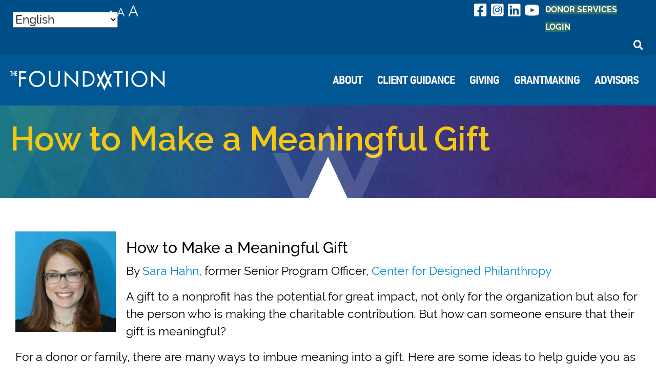

--- FILE ---
content_type: text/html; charset=UTF-8
request_url: https://www.jewishfoundationla.org/newsroom/how-to-make-a-meaningful-gift/
body_size: 19638
content:
<!DOCTYPE html>
<html lang="en-US">
<head>
<meta charset="UTF-8" />
<script>
var gform;gform||(document.addEventListener("gform_main_scripts_loaded",function(){gform.scriptsLoaded=!0}),document.addEventListener("gform/theme/scripts_loaded",function(){gform.themeScriptsLoaded=!0}),window.addEventListener("DOMContentLoaded",function(){gform.domLoaded=!0}),gform={domLoaded:!1,scriptsLoaded:!1,themeScriptsLoaded:!1,isFormEditor:()=>"function"==typeof InitializeEditor,callIfLoaded:function(o){return!(!gform.domLoaded||!gform.scriptsLoaded||!gform.themeScriptsLoaded&&!gform.isFormEditor()||(gform.isFormEditor()&&console.warn("The use of gform.initializeOnLoaded() is deprecated in the form editor context and will be removed in Gravity Forms 3.1."),o(),0))},initializeOnLoaded:function(o){gform.callIfLoaded(o)||(document.addEventListener("gform_main_scripts_loaded",()=>{gform.scriptsLoaded=!0,gform.callIfLoaded(o)}),document.addEventListener("gform/theme/scripts_loaded",()=>{gform.themeScriptsLoaded=!0,gform.callIfLoaded(o)}),window.addEventListener("DOMContentLoaded",()=>{gform.domLoaded=!0,gform.callIfLoaded(o)}))},hooks:{action:{},filter:{}},addAction:function(o,r,e,t){gform.addHook("action",o,r,e,t)},addFilter:function(o,r,e,t){gform.addHook("filter",o,r,e,t)},doAction:function(o){gform.doHook("action",o,arguments)},applyFilters:function(o){return gform.doHook("filter",o,arguments)},removeAction:function(o,r){gform.removeHook("action",o,r)},removeFilter:function(o,r,e){gform.removeHook("filter",o,r,e)},addHook:function(o,r,e,t,n){null==gform.hooks[o][r]&&(gform.hooks[o][r]=[]);var d=gform.hooks[o][r];null==n&&(n=r+"_"+d.length),gform.hooks[o][r].push({tag:n,callable:e,priority:t=null==t?10:t})},doHook:function(r,o,e){var t;if(e=Array.prototype.slice.call(e,1),null!=gform.hooks[r][o]&&((o=gform.hooks[r][o]).sort(function(o,r){return o.priority-r.priority}),o.forEach(function(o){"function"!=typeof(t=o.callable)&&(t=window[t]),"action"==r?t.apply(null,e):e[0]=t.apply(null,e)})),"filter"==r)return e[0]},removeHook:function(o,r,t,n){var e;null!=gform.hooks[o][r]&&(e=(e=gform.hooks[o][r]).filter(function(o,r,e){return!!(null!=n&&n!=o.tag||null!=t&&t!=o.priority)}),gform.hooks[o][r]=e)}});
</script>

<meta name='viewport' content='width=device-width, initial-scale=1.0' />
<meta http-equiv='X-UA-Compatible' content='IE=edge' />
<link rel="profile" href="https://gmpg.org/xfn/11" />
<title>How to Make a Meaningful Gift | Jewish Foundation of Los Angeles</title>

<!-- Google Tag Manager for WordPress by gtm4wp.com -->
<script data-cfasync="false" data-pagespeed-no-defer>
	var gtm4wp_datalayer_name = "dataLayer";
	var dataLayer = dataLayer || [];
</script>
<!-- End Google Tag Manager for WordPress by gtm4wp.com -->
<!-- The SEO Framework by Sybre Waaijer -->
<meta name="robots" content="max-snippet:-1,max-image-preview:standard,max-video-preview:-1" />
<link rel="canonical" href="https://www.jewishfoundationla.org/newsroom/how-to-make-a-meaningful-gift/" />
<meta name="description" content="A gift to a nonprofit has the potential for great impact, not only for the organization but also for the person who is making the charitable contribution." />
<meta property="og:type" content="article" />
<meta property="og:locale" content="en_US" />
<meta property="og:site_name" content="Jewish Foundation of Los Angeles" />
<meta property="og:title" content="How to Make a Meaningful Gift" />
<meta property="og:description" content="A gift to a nonprofit has the potential for great impact, not only for the organization but also for the person who is making the charitable contribution." />
<meta property="og:url" content="https://www.jewishfoundationla.org/newsroom/how-to-make-a-meaningful-gift/" />
<meta property="og:image" content="https://www.jewishfoundationla.org/wp-content/uploads/2021/10/sara-hahn-400-300x300.jpg" />
<meta property="article:published_time" content="2022-06-17T20:47:05+00:00" />
<meta property="article:modified_time" content="2024-12-17T20:14:08+00:00" />
<meta property="article:publisher" content="https://www.facebook.com/jcflosangeles" />
<meta name="twitter:card" content="summary_large_image" />
<meta name="twitter:title" content="How to Make a Meaningful Gift" />
<meta name="twitter:description" content="A gift to a nonprofit has the potential for great impact, not only for the organization but also for the person who is making the charitable contribution." />
<meta name="twitter:image" content="https://www.jewishfoundationla.org/wp-content/uploads/2021/10/sara-hahn-400-300x300.jpg" />
<script type="application/ld+json">{"@context":"https://schema.org","@graph":[{"@type":"WebSite","@id":"https://www.jewishfoundationla.org/#/schema/WebSite","url":"https://www.jewishfoundationla.org/","name":"Jewish Foundation of Los Angeles","inLanguage":"en-US","potentialAction":{"@type":"SearchAction","target":{"@type":"EntryPoint","urlTemplate":"https://www.jewishfoundationla.org/search/{search_term_string}/"},"query-input":"required name=search_term_string"},"publisher":{"@type":"Organization","@id":"https://www.jewishfoundationla.org/#/schema/Organization","name":"Jewish Foundation of Los Angeles","url":"https://www.jewishfoundationla.org/","logo":{"@type":"ImageObject","url":"https://www.jewishfoundationla.org/wp-content/uploads/2021/11/favicon.png","contentUrl":"https://www.jewishfoundationla.org/wp-content/uploads/2021/11/favicon.png","width":21,"height":28}}},{"@type":"WebPage","@id":"https://www.jewishfoundationla.org/newsroom/how-to-make-a-meaningful-gift/","url":"https://www.jewishfoundationla.org/newsroom/how-to-make-a-meaningful-gift/","name":"How to Make a Meaningful Gift | Jewish Foundation of Los Angeles","description":"A gift to a nonprofit has the potential for great impact, not only for the organization but also for the person who is making the charitable contribution.","inLanguage":"en-US","isPartOf":{"@id":"https://www.jewishfoundationla.org/#/schema/WebSite"},"breadcrumb":{"@type":"BreadcrumbList","@id":"https://www.jewishfoundationla.org/#/schema/BreadcrumbList","itemListElement":[{"@type":"ListItem","position":1,"item":"https://www.jewishfoundationla.org/","name":"Jewish Foundation of Los Angeles"},{"@type":"ListItem","position":2,"item":"https://www.jewishfoundationla.org/newsroom/","name":"Archives: News"},{"@type":"ListItem","position":3,"name":"How to Make a Meaningful Gift"}]},"potentialAction":{"@type":"ReadAction","target":"https://www.jewishfoundationla.org/newsroom/how-to-make-a-meaningful-gift/"},"datePublished":"2022-06-17T20:47:05+00:00","dateModified":"2024-12-17T20:14:08+00:00","author":{"@type":"Person","@id":"https://www.jewishfoundationla.org/#/schema/Person/106b7faf462b5073abea4da7b71c5b55","name":"cfs_bridget"}}]}</script>
<!-- / The SEO Framework by Sybre Waaijer | 4.98ms meta | 0.58ms boot -->

<link rel='dns-prefetch' href='//fonts.googleapis.com' />
<link href='https://fonts.gstatic.com' crossorigin rel='preconnect' />
<link rel="alternate" type="application/rss+xml" title="Jewish Foundation of Los Angeles &raquo; Feed" href="https://www.jewishfoundationla.org/feed/" />
<link rel="alternate" type="application/rss+xml" title="Jewish Foundation of Los Angeles &raquo; Comments Feed" href="https://www.jewishfoundationla.org/comments/feed/" />
<link rel="alternate" title="oEmbed (JSON)" type="application/json+oembed" href="https://www.jewishfoundationla.org/wp-json/oembed/1.0/embed?url=https%3A%2F%2Fwww.jewishfoundationla.org%2Fnewsroom%2Fhow-to-make-a-meaningful-gift%2F" />
<link rel="alternate" title="oEmbed (XML)" type="text/xml+oembed" href="https://www.jewishfoundationla.org/wp-json/oembed/1.0/embed?url=https%3A%2F%2Fwww.jewishfoundationla.org%2Fnewsroom%2Fhow-to-make-a-meaningful-gift%2F&#038;format=xml" />
<link rel="preload" href="https://www.jewishfoundationla.org/wp-content/plugins/bb-plugin/fonts/fontawesome/5.15.4/webfonts/fa-solid-900.woff2" as="font" type="font/woff2" crossorigin="anonymous">
<link rel="preload" href="https://www.jewishfoundationla.org/wp-content/plugins/bb-plugin/fonts/fontawesome/5.15.4/webfonts/fa-brands-400.woff2" as="font" type="font/woff2" crossorigin="anonymous">
<link rel="preload" href="https://www.jewishfoundationla.org/wp-content/plugins/bb-plugin/fonts/fontawesome/5.15.4/webfonts/fa-regular-400.woff2" as="font" type="font/woff2" crossorigin="anonymous">
<style id='wp-img-auto-sizes-contain-inline-css'>
img:is([sizes=auto i],[sizes^="auto," i]){contain-intrinsic-size:3000px 1500px}
/*# sourceURL=wp-img-auto-sizes-contain-inline-css */
</style>
<style id='wp-emoji-styles-inline-css'>

	img.wp-smiley, img.emoji {
		display: inline !important;
		border: none !important;
		box-shadow: none !important;
		height: 1em !important;
		width: 1em !important;
		margin: 0 0.07em !important;
		vertical-align: -0.1em !important;
		background: none !important;
		padding: 0 !important;
	}
/*# sourceURL=wp-emoji-styles-inline-css */
</style>
<link rel='stylesheet' id='wp-block-library-css' href='https://www.jewishfoundationla.org/wp-includes/css/dist/block-library/style.min.css?ver=6.9' media='all' />
<style id='global-styles-inline-css'>
:root{--wp--preset--aspect-ratio--square: 1;--wp--preset--aspect-ratio--4-3: 4/3;--wp--preset--aspect-ratio--3-4: 3/4;--wp--preset--aspect-ratio--3-2: 3/2;--wp--preset--aspect-ratio--2-3: 2/3;--wp--preset--aspect-ratio--16-9: 16/9;--wp--preset--aspect-ratio--9-16: 9/16;--wp--preset--color--black: #000000;--wp--preset--color--cyan-bluish-gray: #abb8c3;--wp--preset--color--white: #ffffff;--wp--preset--color--pale-pink: #f78da7;--wp--preset--color--vivid-red: #cf2e2e;--wp--preset--color--luminous-vivid-orange: #ff6900;--wp--preset--color--luminous-vivid-amber: #fcb900;--wp--preset--color--light-green-cyan: #7bdcb5;--wp--preset--color--vivid-green-cyan: #00d084;--wp--preset--color--pale-cyan-blue: #8ed1fc;--wp--preset--color--vivid-cyan-blue: #0693e3;--wp--preset--color--vivid-purple: #9b51e0;--wp--preset--color--fl-heading-text: #000000;--wp--preset--color--fl-body-bg: #ffffff;--wp--preset--color--fl-body-text: #000000;--wp--preset--color--fl-accent: #0088cc;--wp--preset--color--fl-accent-hover: #005794;--wp--preset--color--fl-topbar-bg: #ffffff;--wp--preset--color--fl-topbar-text: #757575;--wp--preset--color--fl-topbar-link: #2b7bb9;--wp--preset--color--fl-topbar-hover: #2b7bb9;--wp--preset--color--fl-header-bg: #ffffff;--wp--preset--color--fl-header-text: #757575;--wp--preset--color--fl-header-link: #757575;--wp--preset--color--fl-header-hover: #2b7bb9;--wp--preset--color--fl-nav-bg: #ffffff;--wp--preset--color--fl-nav-link: #757575;--wp--preset--color--fl-nav-hover: #2b7bb9;--wp--preset--color--fl-content-bg: #ffffff;--wp--preset--color--fl-footer-widgets-bg: #ffffff;--wp--preset--color--fl-footer-widgets-text: #757575;--wp--preset--color--fl-footer-widgets-link: #2b7bb9;--wp--preset--color--fl-footer-widgets-hover: #2b7bb9;--wp--preset--color--fl-footer-bg: #ffffff;--wp--preset--color--fl-footer-text: #757575;--wp--preset--color--fl-footer-link: #2b7bb9;--wp--preset--color--fl-footer-hover: #2b7bb9;--wp--preset--gradient--vivid-cyan-blue-to-vivid-purple: linear-gradient(135deg,rgb(6,147,227) 0%,rgb(155,81,224) 100%);--wp--preset--gradient--light-green-cyan-to-vivid-green-cyan: linear-gradient(135deg,rgb(122,220,180) 0%,rgb(0,208,130) 100%);--wp--preset--gradient--luminous-vivid-amber-to-luminous-vivid-orange: linear-gradient(135deg,rgb(252,185,0) 0%,rgb(255,105,0) 100%);--wp--preset--gradient--luminous-vivid-orange-to-vivid-red: linear-gradient(135deg,rgb(255,105,0) 0%,rgb(207,46,46) 100%);--wp--preset--gradient--very-light-gray-to-cyan-bluish-gray: linear-gradient(135deg,rgb(238,238,238) 0%,rgb(169,184,195) 100%);--wp--preset--gradient--cool-to-warm-spectrum: linear-gradient(135deg,rgb(74,234,220) 0%,rgb(151,120,209) 20%,rgb(207,42,186) 40%,rgb(238,44,130) 60%,rgb(251,105,98) 80%,rgb(254,248,76) 100%);--wp--preset--gradient--blush-light-purple: linear-gradient(135deg,rgb(255,206,236) 0%,rgb(152,150,240) 100%);--wp--preset--gradient--blush-bordeaux: linear-gradient(135deg,rgb(254,205,165) 0%,rgb(254,45,45) 50%,rgb(107,0,62) 100%);--wp--preset--gradient--luminous-dusk: linear-gradient(135deg,rgb(255,203,112) 0%,rgb(199,81,192) 50%,rgb(65,88,208) 100%);--wp--preset--gradient--pale-ocean: linear-gradient(135deg,rgb(255,245,203) 0%,rgb(182,227,212) 50%,rgb(51,167,181) 100%);--wp--preset--gradient--electric-grass: linear-gradient(135deg,rgb(202,248,128) 0%,rgb(113,206,126) 100%);--wp--preset--gradient--midnight: linear-gradient(135deg,rgb(2,3,129) 0%,rgb(40,116,252) 100%);--wp--preset--font-size--small: 13px;--wp--preset--font-size--medium: 20px;--wp--preset--font-size--large: 36px;--wp--preset--font-size--x-large: 42px;--wp--preset--spacing--20: 0.44rem;--wp--preset--spacing--30: 0.67rem;--wp--preset--spacing--40: 1rem;--wp--preset--spacing--50: 1.5rem;--wp--preset--spacing--60: 2.25rem;--wp--preset--spacing--70: 3.38rem;--wp--preset--spacing--80: 5.06rem;--wp--preset--shadow--natural: 6px 6px 9px rgba(0, 0, 0, 0.2);--wp--preset--shadow--deep: 12px 12px 50px rgba(0, 0, 0, 0.4);--wp--preset--shadow--sharp: 6px 6px 0px rgba(0, 0, 0, 0.2);--wp--preset--shadow--outlined: 6px 6px 0px -3px rgb(255, 255, 255), 6px 6px rgb(0, 0, 0);--wp--preset--shadow--crisp: 6px 6px 0px rgb(0, 0, 0);}:where(.is-layout-flex){gap: 0.5em;}:where(.is-layout-grid){gap: 0.5em;}body .is-layout-flex{display: flex;}.is-layout-flex{flex-wrap: wrap;align-items: center;}.is-layout-flex > :is(*, div){margin: 0;}body .is-layout-grid{display: grid;}.is-layout-grid > :is(*, div){margin: 0;}:where(.wp-block-columns.is-layout-flex){gap: 2em;}:where(.wp-block-columns.is-layout-grid){gap: 2em;}:where(.wp-block-post-template.is-layout-flex){gap: 1.25em;}:where(.wp-block-post-template.is-layout-grid){gap: 1.25em;}.has-black-color{color: var(--wp--preset--color--black) !important;}.has-cyan-bluish-gray-color{color: var(--wp--preset--color--cyan-bluish-gray) !important;}.has-white-color{color: var(--wp--preset--color--white) !important;}.has-pale-pink-color{color: var(--wp--preset--color--pale-pink) !important;}.has-vivid-red-color{color: var(--wp--preset--color--vivid-red) !important;}.has-luminous-vivid-orange-color{color: var(--wp--preset--color--luminous-vivid-orange) !important;}.has-luminous-vivid-amber-color{color: var(--wp--preset--color--luminous-vivid-amber) !important;}.has-light-green-cyan-color{color: var(--wp--preset--color--light-green-cyan) !important;}.has-vivid-green-cyan-color{color: var(--wp--preset--color--vivid-green-cyan) !important;}.has-pale-cyan-blue-color{color: var(--wp--preset--color--pale-cyan-blue) !important;}.has-vivid-cyan-blue-color{color: var(--wp--preset--color--vivid-cyan-blue) !important;}.has-vivid-purple-color{color: var(--wp--preset--color--vivid-purple) !important;}.has-black-background-color{background-color: var(--wp--preset--color--black) !important;}.has-cyan-bluish-gray-background-color{background-color: var(--wp--preset--color--cyan-bluish-gray) !important;}.has-white-background-color{background-color: var(--wp--preset--color--white) !important;}.has-pale-pink-background-color{background-color: var(--wp--preset--color--pale-pink) !important;}.has-vivid-red-background-color{background-color: var(--wp--preset--color--vivid-red) !important;}.has-luminous-vivid-orange-background-color{background-color: var(--wp--preset--color--luminous-vivid-orange) !important;}.has-luminous-vivid-amber-background-color{background-color: var(--wp--preset--color--luminous-vivid-amber) !important;}.has-light-green-cyan-background-color{background-color: var(--wp--preset--color--light-green-cyan) !important;}.has-vivid-green-cyan-background-color{background-color: var(--wp--preset--color--vivid-green-cyan) !important;}.has-pale-cyan-blue-background-color{background-color: var(--wp--preset--color--pale-cyan-blue) !important;}.has-vivid-cyan-blue-background-color{background-color: var(--wp--preset--color--vivid-cyan-blue) !important;}.has-vivid-purple-background-color{background-color: var(--wp--preset--color--vivid-purple) !important;}.has-black-border-color{border-color: var(--wp--preset--color--black) !important;}.has-cyan-bluish-gray-border-color{border-color: var(--wp--preset--color--cyan-bluish-gray) !important;}.has-white-border-color{border-color: var(--wp--preset--color--white) !important;}.has-pale-pink-border-color{border-color: var(--wp--preset--color--pale-pink) !important;}.has-vivid-red-border-color{border-color: var(--wp--preset--color--vivid-red) !important;}.has-luminous-vivid-orange-border-color{border-color: var(--wp--preset--color--luminous-vivid-orange) !important;}.has-luminous-vivid-amber-border-color{border-color: var(--wp--preset--color--luminous-vivid-amber) !important;}.has-light-green-cyan-border-color{border-color: var(--wp--preset--color--light-green-cyan) !important;}.has-vivid-green-cyan-border-color{border-color: var(--wp--preset--color--vivid-green-cyan) !important;}.has-pale-cyan-blue-border-color{border-color: var(--wp--preset--color--pale-cyan-blue) !important;}.has-vivid-cyan-blue-border-color{border-color: var(--wp--preset--color--vivid-cyan-blue) !important;}.has-vivid-purple-border-color{border-color: var(--wp--preset--color--vivid-purple) !important;}.has-vivid-cyan-blue-to-vivid-purple-gradient-background{background: var(--wp--preset--gradient--vivid-cyan-blue-to-vivid-purple) !important;}.has-light-green-cyan-to-vivid-green-cyan-gradient-background{background: var(--wp--preset--gradient--light-green-cyan-to-vivid-green-cyan) !important;}.has-luminous-vivid-amber-to-luminous-vivid-orange-gradient-background{background: var(--wp--preset--gradient--luminous-vivid-amber-to-luminous-vivid-orange) !important;}.has-luminous-vivid-orange-to-vivid-red-gradient-background{background: var(--wp--preset--gradient--luminous-vivid-orange-to-vivid-red) !important;}.has-very-light-gray-to-cyan-bluish-gray-gradient-background{background: var(--wp--preset--gradient--very-light-gray-to-cyan-bluish-gray) !important;}.has-cool-to-warm-spectrum-gradient-background{background: var(--wp--preset--gradient--cool-to-warm-spectrum) !important;}.has-blush-light-purple-gradient-background{background: var(--wp--preset--gradient--blush-light-purple) !important;}.has-blush-bordeaux-gradient-background{background: var(--wp--preset--gradient--blush-bordeaux) !important;}.has-luminous-dusk-gradient-background{background: var(--wp--preset--gradient--luminous-dusk) !important;}.has-pale-ocean-gradient-background{background: var(--wp--preset--gradient--pale-ocean) !important;}.has-electric-grass-gradient-background{background: var(--wp--preset--gradient--electric-grass) !important;}.has-midnight-gradient-background{background: var(--wp--preset--gradient--midnight) !important;}.has-small-font-size{font-size: var(--wp--preset--font-size--small) !important;}.has-medium-font-size{font-size: var(--wp--preset--font-size--medium) !important;}.has-large-font-size{font-size: var(--wp--preset--font-size--large) !important;}.has-x-large-font-size{font-size: var(--wp--preset--font-size--x-large) !important;}
/*# sourceURL=global-styles-inline-css */
</style>

<style id='classic-theme-styles-inline-css'>
/*! This file is auto-generated */
.wp-block-button__link{color:#fff;background-color:#32373c;border-radius:9999px;box-shadow:none;text-decoration:none;padding:calc(.667em + 2px) calc(1.333em + 2px);font-size:1.125em}.wp-block-file__button{background:#32373c;color:#fff;text-decoration:none}
/*# sourceURL=/wp-includes/css/classic-themes.min.css */
</style>
<link rel='stylesheet' id='font-awesome-5-css' href='https://www.jewishfoundationla.org/wp-content/plugins/bb-plugin/fonts/fontawesome/5.15.4/css/all.min.css?ver=2.10.0.5' media='all' />
<link rel='stylesheet' id='ultimate-icons-css' href='https://www.jewishfoundationla.org/wp-content/uploads/bb-plugin/icons/ultimate-icons/style.css?ver=2.10.0.5' media='all' />
<link rel='stylesheet' id='fl-builder-layout-bundle-4417e81812548172b45fa100a095a81e-css' href='https://www.jewishfoundationla.org/wp-content/uploads/bb-plugin/cache/4417e81812548172b45fa100a095a81e-layout-bundle.css?ver=2.10.0.5-1.5.2.1' media='all' />
<link rel='stylesheet' id='search-filter-plugin-styles-css' href='https://www.jewishfoundationla.org/wp-content/plugins/search-filter-pro/public/assets/css/search-filter.min.css?ver=2.5.21' media='all' />
<link rel='stylesheet' id='jquery-magnificpopup-css' href='https://www.jewishfoundationla.org/wp-content/plugins/bb-plugin/css/jquery.magnificpopup.min.css?ver=2.10.0.5' media='all' />
<link rel='stylesheet' id='base-4-css' href='https://www.jewishfoundationla.org/wp-content/themes/bb-theme/css/base-4.min.css?ver=1.7.16' media='all' />
<link rel='stylesheet' id='fl-automator-skin-css' href='https://www.jewishfoundationla.org/wp-content/uploads/bb-theme/skin-6924e10c9b064.css?ver=1.7.16' media='all' />
<link rel='stylesheet' id='fl-child-theme-css' href='https://www.jewishfoundationla.org/wp-content/themes/bb-theme-child/style.css?ver=6.9' media='all' />
<link rel='stylesheet' id='pp-animate-css' href='https://www.jewishfoundationla.org/wp-content/plugins/bbpowerpack/assets/css/animate.min.css?ver=3.5.1' media='all' />
<link rel='stylesheet' id='fl-builder-google-fonts-a3aaf192f7e76b77e1aa14f5ca5290c2-css' href='//fonts.googleapis.com/css?family=Raleway%3A600%2C500&#038;ver=6.9' media='all' />
<script defer data-domain='jewishfoundationla.org' data-api='https://www.jewishfoundationla.org/wp-json/4ea145/v1/1f36/453e156c' data-cfasync='false' src="//www.jewishfoundationla.org/wp-content/uploads/4d45506429/b68767ea.js?ver=1768946339" id="plausible-analytics-js"></script>
<script id="plausible-analytics-js-after">
window.plausible = window.plausible || function() { (window.plausible.q = window.plausible.q || []).push(arguments) }
//# sourceURL=plausible-analytics-js-after
</script>
<script id="plausible-form-submit-integration-js-extra">
var plausible_analytics_i18n = {"form_completions":"WP Form Completions"};
//# sourceURL=plausible-form-submit-integration-js-extra
</script>
<script src="https://www.jewishfoundationla.org/wp-content/plugins/plausible-analytics/assets/dist/js/plausible-form-submit-integration.js?ver=1755208721" id="plausible-form-submit-integration-js"></script>
<script src="https://www.jewishfoundationla.org/wp-includes/js/jquery/jquery.min.js?ver=3.7.1" id="jquery-core-js"></script>
<script src="https://www.jewishfoundationla.org/wp-includes/js/jquery/jquery-migrate.min.js?ver=3.4.1" id="jquery-migrate-js"></script>
<script id="search-filter-pro-bb-js-extra">
var SFVC_DATA = {"ajax_url":"https://www.jewishfoundationla.org/wp-admin/admin-ajax.php","home_url":"https://www.jewishfoundationla.org/"};
//# sourceURL=search-filter-pro-bb-js-extra
</script>
<script src="https://www.jewishfoundationla.org/wp-content/plugins/search-filter-bb/assets/v2/js/frontend.js?ver=1.4.1" id="search-filter-pro-bb-js"></script>
<script id="search-filter-plugin-build-js-extra">
var SF_LDATA = {"ajax_url":"https://www.jewishfoundationla.org/wp-admin/admin-ajax.php","home_url":"https://www.jewishfoundationla.org/","extensions":[]};
//# sourceURL=search-filter-plugin-build-js-extra
</script>
<script src="https://www.jewishfoundationla.org/wp-content/plugins/search-filter-pro/public/assets/js/search-filter-build.min.js?ver=2.5.21" id="search-filter-plugin-build-js"></script>
<script src="https://www.jewishfoundationla.org/wp-content/plugins/search-filter-pro/public/assets/js/chosen.jquery.min.js?ver=2.5.21" id="search-filter-plugin-chosen-js"></script>
<link rel="https://api.w.org/" href="https://www.jewishfoundationla.org/wp-json/" /><link rel="alternate" title="JSON" type="application/json" href="https://www.jewishfoundationla.org/wp-json/wp/v2/newsroom/7564" /><link rel="EditURI" type="application/rsd+xml" title="RSD" href="https://www.jewishfoundationla.org/xmlrpc.php?rsd" />
		<script>
			var bb_powerpack = {
				ajaxurl: 'https://www.jewishfoundationla.org/wp-admin/admin-ajax.php'
			};
		</script>
		
	<style id="zeno-font-resizer" type="text/css">
		p.zeno_font_resizer .screen-reader-text {
			border: 0;
			clip: rect(1px, 1px, 1px, 1px);
			clip-path: inset(50%);
			height: 1px;
			margin: -1px;
			overflow: hidden;
			padding: 0;
			position: absolute;
			width: 1px;
			word-wrap: normal !important;
		}
	</style>
	<meta name='plausible-analytics-version' content='2.3.1' />

<!-- Google Tag Manager for WordPress by gtm4wp.com -->
<!-- GTM Container placement set to footer -->
<script data-cfasync="false" data-pagespeed-no-defer>
</script>
<!-- End Google Tag Manager for WordPress by gtm4wp.com --><style>.recentcomments a{display:inline !important;padding:0 !important;margin:0 !important;}</style><link rel="icon" href="https://www.jewishfoundationla.org/wp-content/uploads/2021/11/favicon.png" sizes="32x32" />
<link rel="icon" href="https://www.jewishfoundationla.org/wp-content/uploads/2021/11/favicon.png" sizes="192x192" />
<link rel="apple-touch-icon" href="https://www.jewishfoundationla.org/wp-content/uploads/2021/11/favicon.png" />
<meta name="msapplication-TileImage" content="https://www.jewishfoundationla.org/wp-content/uploads/2021/11/favicon.png" />
		<style id="wp-custom-css">
			/*Text styles*/
.fl-rich-text blockquote,
.fl-module-fl-post-content blockquote {
	background: #f7f7f7;
	padding: 50px;
	color: #555;
	position: relative;
}

.fl-rich-text blockquote p,
.fl-module-fl-post-content blockquote p {
	font-style: italic;
}

.fl-rich-text blockquote::before,
.fl-module-fl-post-content blockquote::before {
	content: url(/wp-content/themes/bb-theme-child/images/quote-left.png);
	font-size:60px;
	color: #005794;
	display: inline-block;
	position: absolute;
	top: -30px;
	left: 20px;
}

.fl-rich-text blockquote::after,
.fl-module-fl-post-content blockquote::after {
	content: url(/wp-content/themes/bb-theme-child/images/quote-right.png);	
	font-size: 60px;
	color: #005794;
	display: inline-block;
	position: absolute;
	bottom: 0;
	right: 20px;
}

.dual-btn-staff-leadership .uabb-horizontal .uabb-btn.uabb-btn-one {
    border-top-left-radius:30px;
    border-top-right-radius:0px;
    border-bottom-left-radius:30px;
    border-bottom-right-radius:0px;
}
.dual-btn-staff-leadership .uabb-horizontal .uabb-btn.uabb-btn-two {
        border-top-left-radius:0px;
    border-top-right-radius:30px;
    border-bottom-left-radius:0px;
    border-bottom-right-radius:30px;
}


.dual-btn-staff-leadership.our-staff .uabb-btn-two,
.dual-btn-staff-leadership.leadership .uabb-btn-one {
    pointer-events: none;
}
.senior-management-post-grid .fl-post-title a:hover,
.senior-management-post-grid .fl-post-more-link a:hover {
	font-size: inherit;
}

.jcf-header-menu .fl-menu .fl-has-submenu .sub-menu::before {
    content: '';
    width: 0;
    height: 0;
    border-left: 7px solid transparent;
    border-right: 7px solid transparent;
    border-bottom: 17px solid #74B243;
    left: 20px;
    position: absolute;
    top: -19px;
}

.jcf-header-menu .fl-menu .fl-has-submenu:last-child .sub-menu {
	left: initial;
	right: 0;
}
.jcf-header-menu .fl-menu .fl-has-submenu:last-child .sub-menu::before {
		left: initial;
		right: 20px;
	}

.grantees-posts-grid .fl-post-column .fl-post-grid-post {
	min-height: 630px;
}

.post-931.stories-giving .fl-post-image img {
	object-position: center center;
}

/* Stories of Giving post grid image positions */
.fl-post-grid-post.post-6340 .wp-post-image {
	object-position: center bottom;
}

/* HEADER ALERT BAR */
.home-header-alert-bar .fl-row-content-wrap {
    background-color: #f28705 !important;
    background-position: center center;
    background-attachment: scroll;
    background-size: cover !important;
}

/* GRANT ORG TEMPLATE */
.grant-org-social-col .fl-module-icon {
	display: inline-block;
	margin-right: 10px;
}
.grant-org-grant-heading {
	display: flex;
	border-top: 1px solid #aaa;
    padding-top: 30px;
}
.grant-org-grant-heading .grant-org-grant-year {
	width: 8%;
}
.grant-org-grant-heading .grant-org-program-name {
	width: 60%;
}
.grant-org-grant-heading .grant-org-field-of-interest {
	width: 20%;
}
.grant-org-grant-heading .grant-org-grant-amount {
	width: 12%;
}

.grant-org-program-summary {
	font-size: 14px;
  line-height: 2;
	width: 60%;
	margin-left: 8%
}


.program-summary-text {
    font-weight: 900;
}

/* GRANT SEARCH FIELDS OF INTEREST */
.fl-builder-content .fl-node-633f115d06ee2 .fl-rich-text, 
.fl-builder-content .fl-node-633f115d06ee2 .fl-rich-text *:not(b, strong),
.fl-builder-content .fl-node-633f0ec8acc0a .fl-rich-text, 
.fl-builder-content .fl-node-633f0ec8acc0a .fl-rich-text *:not(b, strong) {
    text-align: left !important;
}

#search-filter-form-13058 label select.sf-input-select {
    text-align: center !important;
}

#search-filter-form-13058.searchandfilter ul {
    text-align: center !important;
}



@media screen and (max-width: 1500px) {
/*Grantmaking submenu*/
.jcf-header-menu .fl-menu  #menu-item-5767.fl-has-submenu:hover > .sub-menu::before, 
.jcf-header-menu .fl-menu  #menu-item-5767.fl-has-submenu.focus > .sub-menu::before {
		left: 100px !important;
	}
}

@media screen and (max-width: 768px) {
	
	.grantees-posts-grid .fl-post-column .fl-post-grid-post {
	min-height: 0;
}
    .dual-btn-staff-leadership .uabb-horizontal .uabb-btn.uabb-btn-one {
        border-top-left-radius: 30px;
        border-top-right-radius: 30px;
        border-bottom-left-radius: 30px;
        border-bottom-right-radius: 30px;
			
margin-bottom: 30px;
    }
    .dual-btn-staff-leadership .uabb-horizontal .uabb-btn.uabb-btn-two {
        border-top-left-radius: 30px;
        border-top-right-radius: 30px;
        border-bottom-left-radius: 30px;
        border-bottom-right-radius: 30px;
    }
	.grant-org-grant-heading {
		font-size: 14px;
	}
	.grant-org-grant-heading .grant-org-grant-year,
.grant-org-grant-heading .grant-org-program-name,
.grant-org-grant-heading .grant-org-field-of-interest,
.grant-org-grant-heading .grant-org-grant-amount {
				font-weight: 900;
    	font-size: 16px;
}
}

@media screen and (max-width: 600px) {
.grant-org-grant-heading {
			display: block;
	}
.grant-org-grant-heading .grant-org-grant-year,
.grant-org-grant-heading .grant-org-program-name,
.grant-org-grant-heading .grant-org-field-of-interest,
.grant-org-grant-heading .grant-org-grant-amount,
.grant-org-program-summary {
			width: 100%;
			font-weight: 900;
    	font-size: 18px;
	}
	.grant-org-program-summary {
		margin-left: 0;
		font-size: 14px;
		font-weight: normal;
	}
}

@media screen and (max-width:  570px) {
    .searchandfilter select.sf-input-select {
    min-width: 170px;
    max-width: 330px;
    }

.searchandfilter ul li {
    display: inline-block;
    margin-left: 7px;
    max-width: 370px;
    min-width: 170px;
    }
}

/*Annual Report 2022 Custom Font*/
@font-face {
  font-family: "ratiomodern";
  src:  url("https://use.typekit.net/cpq4olf.css") format("woff2")
}		</style>
		<!-- Global site tag (gtag.js) - Google Analytics -->
<script async src="https://www.googletagmanager.com/gtag/js?id=UA-37526314-1"></script>
<script>
  window.dataLayer = window.dataLayer || [];
  function gtag(){dataLayer.push(arguments);}
  gtag('js', new Date());

  gtag('config', 'UA-37526314-1');
</script>
<meta name="facebook-domain-verification" content="0n9df8mef2bgsf8323ang9s8cmrid3" />
<meta name="google-site-verification" content="mklMt88lYeTbZkHhwD-0N-zEv818hQrEjkt9Qmi4c3k" />

<!-- Google tag (gtag.js) -->
<script async src="https://www.googletagmanager.com/gtag/js?id=G-Z7D8N6QZVY"></script>
<script>
  window.dataLayer = window.dataLayer || [];
  function gtag(){dataLayer.push(arguments);}
  gtag('js', new Date());

  gtag('config', 'G-Z7D8N6QZVY');
</script>

</head>

<!-- GTM Container placement set to footer -->
<!-- Google Tag Manager (noscript) --><body class="wp-singular newsroom-template-default single single-newsroom postid-7564 wp-theme-bb-theme wp-child-theme-bb-theme-child fl-builder-2-10-0-5 fl-themer-1-5-2-1 fl-theme-1-7-16 fl-no-js fl-theme-builder-header fl-theme-builder-header-header fl-theme-builder-footer fl-theme-builder-footer-footer fl-theme-builder-singular fl-theme-builder-singular-page-single fl-framework-base-4 fl-preset-default fl-full-width fl-scroll-to-top fl-search-active" itemscope="itemscope" itemtype="https://schema.org/WebPage">
<a aria-label="Skip to content" class="fl-screen-reader-text" href="#fl-main-content">Skip to content</a><div class="fl-page">
	<header class="fl-builder-content fl-builder-content-105 fl-builder-global-templates-locked" data-post-id="105" data-type="header" data-sticky="1" data-sticky-on="" data-sticky-breakpoint="medium" data-shrink="0" data-overlay="0" data-overlay-bg="transparent" data-shrink-image-height="50px" role="banner" itemscope="itemscope" itemtype="http://schema.org/WPHeader"><div class="fl-row fl-row-full-width fl-row-bg-color fl-node-6164e1fc54452 fl-row-default-height fl-row-align-center header-top-bar" data-node="6164e1fc54452">
	<div class="fl-row-content-wrap">
		<div class="uabb-row-separator uabb-top-row-separator" >
</div>
						<div class="fl-row-content fl-row-fixed-width fl-node-content">
		
<div class="fl-col-group fl-node-617eebf6d395d" data-node="617eebf6d395d">
			<div class="fl-col fl-node-617eebf6d3a95 fl-col-bg-color fl-col-small fl-col-has-cols top-bar-left-parent-col" data-node="617eebf6d3a95">
	<div class="fl-col-content fl-node-content">
<div class="fl-col-group fl-node-617eec0900809 fl-col-group-nested" data-node="617eec0900809">
			<div class="fl-col fl-node-617eec09008a8 fl-col-bg-color fl-col-small jcf-language-selector-col" data-node="617eec09008a8">
	<div class="fl-col-content fl-node-content"><div class="fl-module fl-module-rich-text fl-node-617855f67d620 language" data-node="617855f67d620">
	<div class="fl-module-content fl-node-content">
		<div class="fl-rich-text">
	<p><div class="gtranslate_wrapper" id="gt-wrapper-83132358"></div></p>
</div>
	</div>
</div>
</div>
</div>
			<div class="fl-col fl-node-617eec09008aa fl-col-bg-color fl-col-small text-resizer-container-col" data-node="617eec09008aa">
	<div class="fl-col-content fl-node-content"><div class="fl-module fl-module-html fl-node-617a1ef023205 AAA" data-node="617a1ef023205">
	<div class="fl-module-content fl-node-content">
		<div class="fl-html">
	
	<div class="zeno_font_resizer_container">
		<p class="zeno_font_resizer" style="text-align: center; font-weight: bold;">
			<span>
				<a href="#" class="zeno_font_resizer_minus" title="Decrease font size" style="font-size: 0.7em;">A<span class="screen-reader-text"> Decrease font size.</span></a>
				<a href="#" class="zeno_font_resizer_reset" title="Reset font size">A<span class="screen-reader-text"> Reset font size.</span></a>
				<a href="#" class="zeno_font_resizer_add" title="Increase font size" style="font-size: 1.3em;">A<span class="screen-reader-text"> Increase font size.</span></a>
			</span>
			<input type="hidden" id="zeno_font_resizer_value" value="body" />
			<input type="hidden" id="zeno_font_resizer_ownelement" value="" />
			<input type="hidden" id="zeno_font_resizer_resizeMax" value="80" />
			<input type="hidden" id="zeno_font_resizer_resizeMin" value="16" />
			<input type="hidden" id="zeno_font_resizer_resizeSteps" value="1.6" />
			<input type="hidden" id="zeno_font_resizer_cookieTime" value="31" />
		</p>
	</div>
	</div>
	</div>
</div>
</div>
</div>
	</div>
</div>
</div>
			<div class="fl-col fl-node-617eebf6d3a98 fl-col-bg-color fl-col-small top-bar-row-center-col" data-node="617eebf6d3a98">
	<div class="fl-col-content fl-node-content"></div>
</div>
			<div class="fl-col fl-node-617eebf6d3a99 fl-col-bg-color fl-col-has-cols top-bar-right-parent-col" data-node="617eebf6d3a99">
	<div class="fl-col-content fl-node-content">
<div class="fl-col-group fl-node-617eec0fc52a9 fl-col-group-nested" data-node="617eec0fc52a9">
			<div class="fl-col fl-node-617eec0fc533f fl-col-bg-color fl-col-small top-bar-social-icons-col" data-node="617eec0fc533f">
	<div class="fl-col-content fl-node-content"><div class="fl-module fl-module-icon-group fl-node-6164e5719b010" data-node="6164e5719b010">
	<div class="fl-module-content fl-node-content">
		<div class="fl-icon-group">
	<span class="fl-icon">
								<a href="https://www.facebook.com/jcflosangeles/" target="_blank" rel="noopener" >
							<i class="fab fa-facebook-square" aria-hidden="true"></i>
				<span class="sr-only">Facebook Profile link</span>
						</a>
			</span>
		<span class="fl-icon">
								<a href="https://www.instagram.com/jcflosangeles/" target="_blank" rel="noopener" >
							<i class="fab fa-instagram-square" aria-hidden="true"></i>
				<span class="sr-only">Instagram Profile link</span>
						</a>
			</span>
		<span class="fl-icon">
								<a href="https://www.linkedin.com/company/jewish-community-foundation-of-los-angeles/" target="_blank" rel="noopener" >
							<i class="fab fa-linkedin" aria-hidden="true"></i>
				<span class="sr-only">LinkedIn profile</span>
						</a>
			</span>
		<span class="fl-icon">
								<a href="https://www.youtube.com/channel/UC8LrgpxqFd7j4jjTtiORsBw" target="_blank" rel="noopener" >
							<i class="ua-icon ua-icon-youtube" aria-hidden="true"></i>
						</a>
			</span>
	</div>
	</div>
</div>
</div>
</div>
			<div class="fl-col fl-node-617eec0fc5342 fl-col-bg-color fl-col-small jcf-services-login-col" data-node="617eec0fc5342">
	<div class="fl-col-content fl-node-content"><div class="fl-module fl-module-button fl-node-6164e34002c92" data-node="6164e34002c92">
	<div class="fl-module-content fl-node-content">
		<div class="fl-button-wrap fl-button-width-auto fl-button-left">
			<a href="https://secure.jewishfoundationla.org/"  target="_blank" rel="noopener"   class="fl-button"  rel="noopener" >
							<span class="fl-button-text">DONOR SERVICES LOGIN</span>
					</a>
</div>
	</div>
</div>
</div>
</div>
			<div class="fl-col fl-node-617eec0fc5345 fl-col-bg-color fl-col-small jcf-top-bar-search-icon-col" data-node="617eec0fc5345">
	<div class="fl-col-content fl-node-content"><div class="fl-module fl-module-icon fl-node-6164e20c943fb" data-node="6164e20c943fb">
	<div class="fl-module-content fl-node-content">
		<div class="fl-icon-wrap">
	<span class="fl-icon">
								<a href="/search/" target="_self">
							<i class="fas fa-search" aria-hidden="true"></i>
						</a>
			</span>
	</div>
	</div>
</div>
</div>
</div>
	</div>
</div>
</div>
	</div>
		</div>
	</div>
</div>
<div class="fl-row fl-row-full-width fl-row-bg-color fl-node-60d2662a6f4b5 fl-row-default-height fl-row-align-center header-logo-nav-row" data-node="60d2662a6f4b5">
	<div class="fl-row-content-wrap">
		<div class="uabb-row-separator uabb-top-row-separator" >
</div>
						<div class="fl-row-content fl-row-fixed-width fl-node-content">
		
<div class="fl-col-group fl-node-60d2662a6f4b8 fl-col-group-equal-height fl-col-group-align-center fl-col-group-custom-width" data-node="60d2662a6f4b8">
			<div class="fl-col fl-node-60d2662a6f4b9 fl-col-bg-color fl-col-small fl-col-small-custom-width jcf-header-logo-col" data-node="60d2662a6f4b9">
	<div class="fl-col-content fl-node-content"><div class="fl-module fl-module-photo fl-node-614bc5a95ece2 header-logo" data-node="614bc5a95ece2">
	<div class="fl-module-content fl-node-content">
		<div role="figure" class="fl-photo fl-photo-align-" itemscope itemtype="https://schema.org/ImageObject">
	<div class="fl-photo-content fl-photo-img-png">
				<a href="/" target="_self" itemprop="url">
				<img loading="lazy" decoding="async" class="fl-photo-img wp-image-1949 size-full" src="https://www.jewishfoundationla.org/wp-content/uploads/2021/06/header-logo.png" alt="JCF logo" height="40" width="302" title="header-logo"  data-no-lazy="1" itemprop="image" srcset="https://www.jewishfoundationla.org/wp-content/uploads/2021/06/header-logo.png 302w, https://www.jewishfoundationla.org/wp-content/uploads/2021/06/header-logo-300x40.png 300w" sizes="auto, (max-width: 302px) 100vw, 302px" />
				</a>
					</div>
	</div>
	</div>
</div>
</div>
</div>
			<div class="fl-col fl-node-60d2662a6f4ba fl-col-bg-color fl-col-small-custom-width jcf-header-nav-col" data-node="60d2662a6f4ba">
	<div class="fl-col-content fl-node-content"><div class="fl-module fl-module-menu fl-node-614bd67f803dd fl-visible-desktop fl-visible-large jcf-header-menu" data-node="614bd67f803dd">
	<div class="fl-module-content fl-node-content">
		<div class="fl-menu fl-menu-responsive-toggle-medium-mobile">
	<button class="fl-menu-mobile-toggle hamburger fl-content-ui-button" aria-haspopup="menu" aria-label="Menu"><span class="fl-menu-icon svg-container"><svg version="1.1" class="hamburger-menu" xmlns="http://www.w3.org/2000/svg" xmlns:xlink="http://www.w3.org/1999/xlink" viewBox="0 0 512 512">
<rect class="fl-hamburger-menu-top" width="512" height="102"/>
<rect class="fl-hamburger-menu-middle" y="205" width="512" height="102"/>
<rect class="fl-hamburger-menu-bottom" y="410" width="512" height="102"/>
</svg>
</span></button>	<div class="fl-clear"></div>
	<nav role="navigation" aria-label="Menu" itemscope="itemscope" itemtype="https://schema.org/SiteNavigationElement"><ul id="menu-main-new" class="menu fl-menu-horizontal fl-toggle-none"><li id="menu-item-5761" class="menu-item menu-item-type-custom menu-item-object-custom menu-item-has-children fl-has-submenu"><div class="fl-has-submenu-container"><a role="menuitem" href="#" aria-haspopup="menu" aria-expanded="false" aria-controls="sub-menu-5761">About</a></div><ul id="sub-menu-5761" class="sub-menu" role="menu">	<li id="menu-item-5705" class="menu-item menu-item-type-post_type menu-item-object-page"><a role="menuitem" href="https://www.jewishfoundationla.org/about-the-foundation/">Who We Are</a></li>	<li id="menu-item-5706" class="menu-item menu-item-type-post_type menu-item-object-page"><a role="menuitem" href="https://www.jewishfoundationla.org/history/">History</a></li>	<li id="menu-item-5710" class="menu-item menu-item-type-post_type menu-item-object-page"><a role="menuitem" href="https://www.jewishfoundationla.org/staff-leadership/">Staff &#038; Leadership</a></li>	<li id="menu-item-5712" class="menu-item menu-item-type-post_type menu-item-object-page"><a role="menuitem" href="https://www.jewishfoundationla.org/financials/">Financials</a></li>	<li id="menu-item-5715" class="menu-item menu-item-type-post_type menu-item-object-page"><a role="menuitem" href="https://www.jewishfoundationla.org/news/">News</a></li>	<li id="menu-item-5709" class="menu-item menu-item-type-post_type menu-item-object-page"><a role="menuitem" href="https://www.jewishfoundationla.org/publications/">Publications</a></li>	<li id="menu-item-5718" class="menu-item menu-item-type-post_type menu-item-object-page"><a role="menuitem" href="https://www.jewishfoundationla.org/job-opportunities/">Job Opportunities</a></li>	<li id="menu-item-5719" class="menu-item menu-item-type-post_type menu-item-object-page"><a role="menuitem" href="https://www.jewishfoundationla.org/contact-us/">Contact Us</a></li></ul></li><li id="menu-item-5723" class="menu-item menu-item-type-custom menu-item-object-custom menu-item-has-children fl-has-submenu"><div class="fl-has-submenu-container"><a role="menuitem" href="#" aria-haspopup="menu" aria-expanded="false" aria-controls="sub-menu-5723">Client Guidance</a></div><ul id="sub-menu-5723" class="sub-menu" role="menu">	<li id="menu-item-5724" class="menu-item menu-item-type-post_type menu-item-object-page"><a role="menuitem" href="https://www.jewishfoundationla.org/donor-journey/">Client Journey</a></li>	<li id="menu-item-19039" class="menu-item menu-item-type-post_type menu-item-object-page"><a role="menuitem" href="https://www.jewishfoundationla.org/philanthropic-advising/">Philanthropic Advising</a></li>	<li id="menu-item-5764" class="menu-item menu-item-type-post_type menu-item-object-page"><a role="menuitem" href="https://www.jewishfoundationla.org/philanthropy-institute/">Philanthropy Institute</a></li>	<li id="menu-item-5726" class="menu-item menu-item-type-post_type menu-item-object-page"><a role="menuitem" href="https://www.jewishfoundationla.org/meet-the-experts/">Meet The Experts</a></li>	<li id="menu-item-5729" class="menu-item menu-item-type-post_type menu-item-object-page"><a role="menuitem" href="https://www.jewishfoundationla.org/tools/">Tools</a></li>	<li id="menu-item-7436" class="menu-item menu-item-type-post_type menu-item-object-page"><a role="menuitem" href="https://www.jewishfoundationla.org/giving-resources/">Giving Resources</a></li></ul></li><li id="menu-item-5765" class="menu-item menu-item-type-custom menu-item-object-custom menu-item-has-children fl-has-submenu"><div class="fl-has-submenu-container"><a role="menuitem" href="#" aria-haspopup="menu" aria-expanded="false" aria-controls="sub-menu-5765">Giving</a></div><ul id="sub-menu-5765" class="sub-menu" role="menu">	<li id="menu-item-5732" class="menu-item menu-item-type-post_type menu-item-object-page"><a role="menuitem" href="https://www.jewishfoundationla.org/giving/">Intro to Giving</a></li>	<li id="menu-item-19193" class="menu-item menu-item-type-post_type menu-item-object-page"><a role="menuitem" href="https://www.jewishfoundationla.org/donor-advised-fund/">Donor Advised Fund</a></li>	<li id="menu-item-5786" class="menu-item menu-item-type-post_type menu-item-object-page"><a role="menuitem" href="https://www.jewishfoundationla.org/donating-complex-assets/">Donating Complex Assets</a></li>	<li id="menu-item-16255" class="menu-item menu-item-type-post_type menu-item-object-page"><a role="menuitem" href="https://www.jewishfoundationla.org/donating-stock/">Donating Stock</a></li>	<li id="menu-item-17499" class="menu-item menu-item-type-post_type menu-item-object-page"><a role="menuitem" href="https://www.jewishfoundationla.org/donating-crypto/">Donating Cryptocurrency</a></li>	<li id="menu-item-5742" class="menu-item menu-item-type-post_type menu-item-object-page"><a role="menuitem" href="https://www.jewishfoundationla.org/endowments/">Endowments</a></li>	<li id="menu-item-5745" class="menu-item menu-item-type-post_type menu-item-object-page"><a role="menuitem" href="https://www.jewishfoundationla.org/family-support-organizations/">Family Support Organizations</a></li>	<li id="menu-item-5739" class="menu-item menu-item-type-post_type menu-item-object-page"><a role="menuitem" href="https://www.jewishfoundationla.org/charitable-estate-planning/">Charitable Estate Planning</a></li>	<li id="menu-item-5747" class="menu-item menu-item-type-post_type menu-item-object-page"><a role="menuitem" href="https://www.jewishfoundationla.org/stories-of-giving/">Stories of Giving</a></li>	<li id="menu-item-16590" class="menu-item menu-item-type-post_type menu-item-object-page"><a role="menuitem" href="https://www.jewishfoundationla.org/ways-to-pay-tribute/">Ways to Pay Tribute</a></li></ul></li><li id="menu-item-5767" class="menu-item menu-item-type-custom menu-item-object-custom menu-item-has-children fl-has-submenu"><div class="fl-has-submenu-container"><a role="menuitem" href="#" aria-haspopup="menu" aria-expanded="false" aria-controls="sub-menu-5767">Grantmaking</a></div><ul id="sub-menu-5767" class="sub-menu" role="menu">	<li id="menu-item-18956" class="menu-item menu-item-type-post_type menu-item-object-page"><a role="menuitem" href="https://www.jewishfoundationla.org/community-impact-funds/">Community Impact Funds</a></li>	<li id="menu-item-5754" class="menu-item menu-item-type-post_type menu-item-object-page"><a role="menuitem" href="https://www.jewishfoundationla.org/grant-recipients/">For Nonprofits</a></li></ul></li><li id="menu-item-5757" class="menu-item menu-item-type-post_type menu-item-object-page menu-item-has-children fl-has-submenu"><div class="fl-has-submenu-container"><a role="menuitem" href="https://www.jewishfoundationla.org/advisors/" aria-haspopup="menu" aria-expanded="false" aria-controls="sub-menu-5757">Advisors</a></div><ul id="sub-menu-5757" class="sub-menu" role="menu">	<li id="menu-item-5758" class="menu-item menu-item-type-post_type menu-item-object-page"><a role="menuitem" href="https://www.jewishfoundationla.org/pass/">Professional Advisor Speaker Series</a></li></ul></li></ul></nav></div>
	</div>
</div>
<div class="fl-module fl-module-uabb-off-canvas fl-node-617f3a254abce fl-visible-medium fl-visible-mobile jcf-off-canvas" data-node="617f3a254abce">
	<div class="fl-module-content fl-node-content">
			<div class="uabb-offcanvas-action uabb-offcanvas-trigger uabb-offcanvas-icon-wrap" data-modal="617f3a254abce"><i class="uabb-offcanvas-icon ua-icon ua-icon-menu2"></i></div>
				<div class="uabb-offcanvas-617f3a254abce uabb-offcanvas-parent-wrapper">
				<div id="offcanvas-617f3a254abce" class="uabb-offcanvas uabb-custom-offcanvas uabb-offcanvas-position-at-right uabb-offcanvas-type-noraml">
					<div class="uabb-offcanvas-content">
						<div class="uabb-offcanvas-action-wrap">
									<div class="uabb-offcanvas-close-icon-wrapper uabb-offcanvas-close-icon-position-left-top">
			<span class="uabb-offcanvas-close">
				<i class="uabb-offcanvas-close-icon fas fa-times"></i>			</span>
		</div>
								</div>
						<div class="uabb-offcanvas-text uabb-offcanvas-content-data">
									<ul id="menu-main-new-1" class="uabb-offcanvas-menu"><li id="menu-item-5761" class="menu-item menu-item-type-custom menu-item-object-custom menu-item-has-children uabb-has-submenu uabb-creative-menu uabb-cm-style" aria-haspopup="true"><div class="uabb-has-submenu-container"><a href="#"><span class="menu-item-text">About<span class="uabb-menu-toggle"></span></span></a></div>
<ul class="sub-menu">
	<li id="menu-item-5705" class="menu-item menu-item-type-post_type menu-item-object-page uabb-creative-menu uabb-cm-style"><a href="https://www.jewishfoundationla.org/about-the-foundation/"><span class="menu-item-text">Who We Are</span></a></li>
	<li id="menu-item-5706" class="menu-item menu-item-type-post_type menu-item-object-page uabb-creative-menu uabb-cm-style"><a href="https://www.jewishfoundationla.org/history/"><span class="menu-item-text">History</span></a></li>
	<li id="menu-item-5710" class="menu-item menu-item-type-post_type menu-item-object-page uabb-creative-menu uabb-cm-style"><a href="https://www.jewishfoundationla.org/staff-leadership/"><span class="menu-item-text">Staff &#038; Leadership</span></a></li>
	<li id="menu-item-5712" class="menu-item menu-item-type-post_type menu-item-object-page uabb-creative-menu uabb-cm-style"><a href="https://www.jewishfoundationla.org/financials/"><span class="menu-item-text">Financials</span></a></li>
	<li id="menu-item-5715" class="menu-item menu-item-type-post_type menu-item-object-page uabb-creative-menu uabb-cm-style"><a href="https://www.jewishfoundationla.org/news/"><span class="menu-item-text">News</span></a></li>
	<li id="menu-item-5709" class="menu-item menu-item-type-post_type menu-item-object-page uabb-creative-menu uabb-cm-style"><a href="https://www.jewishfoundationla.org/publications/"><span class="menu-item-text">Publications</span></a></li>
	<li id="menu-item-5718" class="menu-item menu-item-type-post_type menu-item-object-page uabb-creative-menu uabb-cm-style"><a href="https://www.jewishfoundationla.org/job-opportunities/"><span class="menu-item-text">Job Opportunities</span></a></li>
	<li id="menu-item-5719" class="menu-item menu-item-type-post_type menu-item-object-page uabb-creative-menu uabb-cm-style"><a href="https://www.jewishfoundationla.org/contact-us/"><span class="menu-item-text">Contact Us</span></a></li>
</ul>
</li>
<li id="menu-item-5723" class="menu-item menu-item-type-custom menu-item-object-custom menu-item-has-children uabb-has-submenu uabb-creative-menu uabb-cm-style" aria-haspopup="true"><div class="uabb-has-submenu-container"><a href="#"><span class="menu-item-text">Client Guidance<span class="uabb-menu-toggle"></span></span></a></div>
<ul class="sub-menu">
	<li id="menu-item-5724" class="menu-item menu-item-type-post_type menu-item-object-page uabb-creative-menu uabb-cm-style"><a href="https://www.jewishfoundationla.org/donor-journey/"><span class="menu-item-text">Client Journey</span></a></li>
	<li id="menu-item-19039" class="menu-item menu-item-type-post_type menu-item-object-page uabb-creative-menu uabb-cm-style"><a href="https://www.jewishfoundationla.org/philanthropic-advising/"><span class="menu-item-text">Philanthropic Advising</span></a></li>
	<li id="menu-item-5764" class="menu-item menu-item-type-post_type menu-item-object-page uabb-creative-menu uabb-cm-style"><a href="https://www.jewishfoundationla.org/philanthropy-institute/"><span class="menu-item-text">Philanthropy Institute</span></a></li>
	<li id="menu-item-5726" class="menu-item menu-item-type-post_type menu-item-object-page uabb-creative-menu uabb-cm-style"><a href="https://www.jewishfoundationla.org/meet-the-experts/"><span class="menu-item-text">Meet The Experts</span></a></li>
	<li id="menu-item-5729" class="menu-item menu-item-type-post_type menu-item-object-page uabb-creative-menu uabb-cm-style"><a href="https://www.jewishfoundationla.org/tools/"><span class="menu-item-text">Tools</span></a></li>
	<li id="menu-item-7436" class="menu-item menu-item-type-post_type menu-item-object-page uabb-creative-menu uabb-cm-style"><a href="https://www.jewishfoundationla.org/giving-resources/"><span class="menu-item-text">Giving Resources</span></a></li>
</ul>
</li>
<li id="menu-item-5765" class="menu-item menu-item-type-custom menu-item-object-custom menu-item-has-children uabb-has-submenu uabb-creative-menu uabb-cm-style" aria-haspopup="true"><div class="uabb-has-submenu-container"><a href="#"><span class="menu-item-text">Giving<span class="uabb-menu-toggle"></span></span></a></div>
<ul class="sub-menu">
	<li id="menu-item-5732" class="menu-item menu-item-type-post_type menu-item-object-page uabb-creative-menu uabb-cm-style"><a href="https://www.jewishfoundationla.org/giving/"><span class="menu-item-text">Intro to Giving</span></a></li>
	<li id="menu-item-19193" class="menu-item menu-item-type-post_type menu-item-object-page uabb-creative-menu uabb-cm-style"><a href="https://www.jewishfoundationla.org/donor-advised-fund/"><span class="menu-item-text">Donor Advised Fund</span></a></li>
	<li id="menu-item-5786" class="menu-item menu-item-type-post_type menu-item-object-page uabb-creative-menu uabb-cm-style"><a href="https://www.jewishfoundationla.org/donating-complex-assets/"><span class="menu-item-text">Donating Complex Assets</span></a></li>
	<li id="menu-item-16255" class="menu-item menu-item-type-post_type menu-item-object-page uabb-creative-menu uabb-cm-style"><a href="https://www.jewishfoundationla.org/donating-stock/"><span class="menu-item-text">Donating Stock</span></a></li>
	<li id="menu-item-17499" class="menu-item menu-item-type-post_type menu-item-object-page uabb-creative-menu uabb-cm-style"><a href="https://www.jewishfoundationla.org/donating-crypto/"><span class="menu-item-text">Donating Cryptocurrency</span></a></li>
	<li id="menu-item-5742" class="menu-item menu-item-type-post_type menu-item-object-page uabb-creative-menu uabb-cm-style"><a href="https://www.jewishfoundationla.org/endowments/"><span class="menu-item-text">Endowments</span></a></li>
	<li id="menu-item-5745" class="menu-item menu-item-type-post_type menu-item-object-page uabb-creative-menu uabb-cm-style"><a href="https://www.jewishfoundationla.org/family-support-organizations/"><span class="menu-item-text">Family Support Organizations</span></a></li>
	<li id="menu-item-5739" class="menu-item menu-item-type-post_type menu-item-object-page uabb-creative-menu uabb-cm-style"><a href="https://www.jewishfoundationla.org/charitable-estate-planning/"><span class="menu-item-text">Charitable Estate Planning</span></a></li>
	<li id="menu-item-5747" class="menu-item menu-item-type-post_type menu-item-object-page uabb-creative-menu uabb-cm-style"><a href="https://www.jewishfoundationla.org/stories-of-giving/"><span class="menu-item-text">Stories of Giving</span></a></li>
	<li id="menu-item-16590" class="menu-item menu-item-type-post_type menu-item-object-page uabb-creative-menu uabb-cm-style"><a href="https://www.jewishfoundationla.org/ways-to-pay-tribute/"><span class="menu-item-text">Ways to Pay Tribute</span></a></li>
</ul>
</li>
<li id="menu-item-5767" class="menu-item menu-item-type-custom menu-item-object-custom menu-item-has-children uabb-has-submenu uabb-creative-menu uabb-cm-style" aria-haspopup="true"><div class="uabb-has-submenu-container"><a href="#"><span class="menu-item-text">Grantmaking<span class="uabb-menu-toggle"></span></span></a></div>
<ul class="sub-menu">
	<li id="menu-item-18956" class="menu-item menu-item-type-post_type menu-item-object-page uabb-creative-menu uabb-cm-style"><a href="https://www.jewishfoundationla.org/community-impact-funds/"><span class="menu-item-text">Community Impact Funds</span></a></li>
	<li id="menu-item-5754" class="menu-item menu-item-type-post_type menu-item-object-page uabb-creative-menu uabb-cm-style"><a href="https://www.jewishfoundationla.org/grant-recipients/"><span class="menu-item-text">For Nonprofits</span></a></li>
</ul>
</li>
<li id="menu-item-5757" class="menu-item menu-item-type-post_type menu-item-object-page menu-item-has-children uabb-has-submenu uabb-creative-menu uabb-cm-style" aria-haspopup="true"><div class="uabb-has-submenu-container"><a href="https://www.jewishfoundationla.org/advisors/"><span class="menu-item-text">Advisors<span class="uabb-menu-toggle"></span></span></a></div>
<ul class="sub-menu">
	<li id="menu-item-5758" class="menu-item menu-item-type-post_type menu-item-object-page uabb-creative-menu uabb-cm-style"><a href="https://www.jewishfoundationla.org/pass/"><span class="menu-item-text">Professional Advisor Speaker Series</span></a></li>
</ul>
</li>
</ul>						</div>
					</div>
				</div>
				<div class="uabb-offcanvas-overlay "></div>
			</div>
			</div>
</div>
</div>
</div>
	</div>
		</div>
	</div>
</div>
</header><div class="uabb-js-breakpoint" style="display: none;"></div>	<div id="fl-main-content" class="fl-page-content" itemprop="mainContentOfPage" role="main">

		<div class="fl-builder-content fl-builder-content-2533 fl-builder-global-templates-locked" data-post-id="2533"><div class="fl-row fl-row-full-width fl-row-bg-photo fl-node-6161acc97763b fl-row-default-height fl-row-align-center header-row-a" data-node="6161acc97763b">
	<div class="fl-row-content-wrap">
		<div class="uabb-row-separator uabb-top-row-separator" >
</div>
						<div class="fl-row-content fl-row-fixed-width fl-node-content">
		
<div class="fl-col-group fl-node-6161acc977637" data-node="6161acc977637">
			<div class="fl-col fl-node-6161acc977638 fl-col-bg-color" data-node="6161acc977638">
	<div class="fl-col-content fl-node-content"><div class="fl-module fl-module-heading fl-node-6161acc977639" data-node="6161acc977639">
	<div class="fl-module-content fl-node-content">
		<h1 class="fl-heading">
		<span class="fl-heading-text">How to Make a Meaningful Gift</span>
	</h1>
	</div>
</div>
</div>
</div>
	</div>
		</div>
	</div>
</div>
<div class="fl-row fl-row-fixed-width fl-row-bg-none fl-node-6153a826806fe fl-row-default-height fl-row-align-center" data-node="6153a826806fe">
	<div class="fl-row-content-wrap">
		<div class="uabb-row-separator uabb-top-row-separator" >
</div>
						<div class="fl-row-content fl-row-fixed-width fl-node-content">
		
<div class="fl-col-group fl-node-6153a82680702" data-node="6153a82680702">
			<div class="fl-col fl-node-6153a82680703 fl-col-bg-color" data-node="6153a82680703">
	<div class="fl-col-content fl-node-content"><div class="fl-module fl-module-fl-post-content fl-node-6153a82680704" data-node="6153a82680704">
	<div class="fl-module-content fl-node-content">
		<p><img loading="lazy" decoding="async" class=" wp-image-3657 alignleft" src="https://www.jewishfoundationla.org/wp-content/uploads/2021/10/sara-hahn-400-300x300.jpg" alt="Jewish Community Foundation Los Angeles Sara Hahn" width="196" height="196" srcset="https://www.jewishfoundationla.org/wp-content/uploads/2021/10/sara-hahn-400-300x300.jpg 300w, https://www.jewishfoundationla.org/wp-content/uploads/2021/10/sara-hahn-400-150x150.jpg 150w, https://www.jewishfoundationla.org/wp-content/uploads/2021/10/sara-hahn-400.jpg 400w" sizes="auto, (max-width: 196px) 100vw, 196px" /></p>
<h1>How to Make a Meaningful Gift</h1>
<p>By <a href="https://www.jewishfoundationla.org/center-team/">Sara Hahn</a>, former Senior Program Officer, <a href="https://www.jewishfoundationla.org/designed-philanthropy/">Center for Designed Philanthropy</a></p>
<p>A gift to a nonprofit has the potential for great impact, not only for the organization but also for the person who is making the charitable contribution. But how can someone ensure that their gift is meaningful?</p>
<p>For a donor or family, there are many ways to imbue meaning into a gift. Here are some ideas to help guide you as you move through this process.</p>
<h2>Your history</h2>
<ul>
<li>Think about your story—your personal narrative. What were some of the important moments at school, with your family, and with friends?</li>
<li>Who or what influenced you growing up? Who did you admire?</li>
<li>Were there historical events that influenced who you are today?</li>
</ul>
<p>After reflecting on these, take a moment to think if there are charitable outlets that reflect your story. For example, perhaps you encountered a health challenge, and you want to support medical research in that field. Or, maybe a teacher greatly impacted your studies and career, and you want to contribute to your alma mater or another educational institution.</p>
<h2>Your Values</h2>
<ul>
<li>Think about your values. What are some of the words that come to mind?</li>
<li>What change would you like to see in the world? What do you feel is missing?</li>
<li>How do your values interact with the history you discussed above? Did they evolve over time?</li>
<li>How does charitable giving reflect your values?</li>
</ul>
<p>After reflecting on these questions, you may find that it helps you to make decisions about your giving. For example, if you determine that one of your guiding values is creativity, you may want to make a gift to an organization that helps provide creative outlets for others.</p>
<h2>The Jewish Perspective</h2>
<ul>
<li>You may also be interested in exploring Jewish wisdom about <em>tzedakah</em> as a path to meaningful giving.</li>
<li>There are many layers to Jewish giving. The medieval Jewish philosopher Maimonides (aka Rambam) describes this in the <em>Ladder of Tzedakah</em>, which outlines eight degrees of <em>tzedakah</em>. The highest form of giving, according to Maimonides, is to help someone improve their circumstances through a loan or a job. Maybe this speaks to you, and you are interested in finding nonprofit organizations that support employment training or financial assistance.</li>
<li>Maimonides also emphasizes the importance of charitable giving that honors the dignity of the recipient. Today, this can inform the many options that donors have for giving, such as giving anonymously.</li>
<li>You might also want to take time to consider the Jewish values that speak most strongly to you. Perhaps you benefitted from a Jewish education and want to continue that tradition by donating to a local school. Or you value the family meals you share on holidays, and want to support organizations working to end hunger.</li>
</ul>
<p>Reflecting on your story and values is a wonderful way to imbue meaning into a charitable gift. This conversation can also be a powerful opportunity to connect and share with your family. The <a href="https://www.jewishfoundationla.org/designed-philanthropy/">Center for Designed Philanthropy</a> is available to facilitate discussions and help guide you through this process.</p>
<p>Other Helpful Articles:</p>
<ul>
<li><a href="https://www.jewishfoundationla.org/newsroom/how-to-vet-a-nonprofit-organization/">How to Vet a Nonprofit Organization</a></li>
<li><a href="https://www.jewishfoundationla.org/newsroom/how-to-determine-where-to-give/">How to Determine Where To Give</a></li>
</ul>
	</div>
</div>
</div>
</div>
	</div>
		</div>
	</div>
</div>
</div><div class="uabb-js-breakpoint" style="display: none;"></div>
	</div><!-- .fl-page-content -->
	<footer class="fl-builder-content fl-builder-content-107 fl-builder-global-templates-locked" data-post-id="107" data-type="footer" itemscope="itemscope" itemtype="http://schema.org/WPFooter"><div class="fl-row fl-row-full-width fl-row-bg-color fl-node-6160d5fad05b4 fl-row-default-height fl-row-align-center jcfla-footer" data-node="6160d5fad05b4">
	<div class="fl-row-content-wrap">
		<div class="uabb-row-separator uabb-top-row-separator" >
</div>
						<div class="fl-row-content fl-row-fixed-width fl-node-content">
		
<div class="fl-col-group fl-node-6181664ac5d76" data-node="6181664ac5d76">
			<div class="fl-col fl-node-6181664ac5e5f fl-col-bg-color" data-node="6181664ac5e5f">
	<div class="fl-col-content fl-node-content"><div class="fl-module fl-module-photo fl-node-6160d7bb9ce09 fl-visible-mobile" data-node="6160d7bb9ce09">
	<div class="fl-module-content fl-node-content">
		<div role="figure" class="fl-photo fl-photo-align-center" itemscope itemtype="https://schema.org/ImageObject">
	<div class="fl-photo-content fl-photo-img-png">
				<a href="/" target="_self" itemprop="url">
				<img loading="lazy" decoding="async" class="fl-photo-img wp-image-1949 size-full" src="https://www.jewishfoundationla.org/wp-content/uploads/2021/06/header-logo.png" alt="JCF logo" height="40" width="302" title="header-logo"  itemprop="image" srcset="https://www.jewishfoundationla.org/wp-content/uploads/2021/06/header-logo.png 302w, https://www.jewishfoundationla.org/wp-content/uploads/2021/06/header-logo-300x40.png 300w" sizes="auto, (max-width: 302px) 100vw, 302px" />
				</a>
					</div>
	</div>
	</div>
</div>
</div>
</div>
	</div>

<div class="fl-col-group fl-node-6160d5fad25cf" data-node="6160d5fad25cf">
			<div class="fl-col fl-node-6160d5fad2677 fl-col-bg-color fl-col-small" data-node="6160d5fad2677">
	<div class="fl-col-content fl-node-content"><div class="fl-module fl-module-rich-text fl-node-6160d8b8eab89" data-node="6160d8b8eab89">
	<div class="fl-module-content fl-node-content">
		<div class="fl-rich-text">
	<p>Jewish Community Foundation of Los Angeles<br />
6505 Wilshire Blvd., Suite 1200<br />
Los Angeles, California 90048</p>
</div>
	</div>
</div>
<div class="fl-module fl-module-rich-text fl-node-6160d6e2c87c0" data-node="6160d6e2c87c0">
	<div class="fl-module-content fl-node-content">
		<div class="fl-rich-text">
	<p><a href="tel:1-323-761-8700">323.761.8700</a><br />
<a href="mailto:info@jewishfoundationla.org">info@jewishfoundationla.org</a><br />
<a href="/contact-us/">Contact Us</a><br />
EIN: 95-6111928</p>
</div>
	</div>
</div>
</div>
</div>
			<div class="fl-col fl-node-6160d5fad267a fl-col-bg-color fl-col-small" data-node="6160d5fad267a">
	<div class="fl-col-content fl-node-content"><div class="fl-module fl-module-photo fl-node-6160d77f5dbd8 fl-visible-desktop fl-visible-large fl-visible-medium" data-node="6160d77f5dbd8">
	<div class="fl-module-content fl-node-content">
		<div role="figure" class="fl-photo fl-photo-align-center" itemscope itemtype="https://schema.org/ImageObject">
	<div class="fl-photo-content fl-photo-img-png">
				<img loading="lazy" decoding="async" class="fl-photo-img wp-image-2641 size-full" src="https://www.jewishfoundationla.org/wp-content/uploads/2021/06/footer_pointer.png" alt="footer_pointer" height="290" width="214" title="footer_pointer"  itemprop="image" />
					</div>
	</div>
	</div>
</div>
<div class="fl-module fl-module-photo fl-node-61816646265e2 fl-visible-desktop fl-visible-large fl-visible-medium" data-node="61816646265e2">
	<div class="fl-module-content fl-node-content">
		<div role="figure" class="fl-photo fl-photo-align-center" itemscope itemtype="https://schema.org/ImageObject">
	<div class="fl-photo-content fl-photo-img-png">
				<a href="/" target="_self" itemprop="url">
				<img loading="lazy" decoding="async" class="fl-photo-img wp-image-1949 size-full" src="https://www.jewishfoundationla.org/wp-content/uploads/2021/06/header-logo.png" alt="JCF logo" height="40" width="302" title="header-logo"  itemprop="image" srcset="https://www.jewishfoundationla.org/wp-content/uploads/2021/06/header-logo.png 302w, https://www.jewishfoundationla.org/wp-content/uploads/2021/06/header-logo-300x40.png 300w" sizes="auto, (max-width: 302px) 100vw, 302px" />
				</a>
					</div>
	</div>
	</div>
</div>
<div class="fl-module fl-module-rich-text fl-node-6181665864e2f fl-visible-desktop fl-visible-large fl-visible-medium" data-node="6181665864e2f">
	<div class="fl-module-content fl-node-content">
		<div class="fl-rich-text">
	<p><a href="/">Jewish Community Foundation<br />
Los Angeles</a></p>
</div>
	</div>
</div>
</div>
</div>
			<div class="fl-col fl-node-6160d5fad267b fl-col-bg-color fl-col-small" data-node="6160d5fad267b">
	<div class="fl-col-content fl-node-content"><div class="fl-module fl-module-rich-text fl-node-6160d7f501fd3" data-node="6160d7f501fd3">
	<div class="fl-module-content fl-node-content">
		<div class="fl-rich-text">
	<p><a href="/business-reply-card/">Join Our Mailing List</a></p>
<p><a href="https://secure.jewishfoundationla.org/" target="_blank" rel="noopener">Donor Services Login</a></p>
<p><a href="/frequently-asked-questions/">Frequently Asked Questions</a></p>
</div>
	</div>
</div>
<div class="fl-module fl-module-icon-group fl-node-6160da720a61a" data-node="6160da720a61a">
	<div class="fl-module-content fl-node-content">
		<div class="fl-icon-group">
	<span class="fl-icon">
								<a href="https://www.facebook.com/jcflosangeles/" target="_blank" rel="noopener" >
							<i class="fab fa-facebook-square" aria-hidden="true"></i>
				<span class="sr-only">Facebook Profile link</span>
						</a>
			</span>
		<span class="fl-icon">
								<a href="https://www.instagram.com/jcflosangeles/" target="_blank" rel="noopener" >
							<i class="fab fa-instagram-square" aria-hidden="true"></i>
				<span class="sr-only">Instagram Profile link</span>
						</a>
			</span>
		<span class="fl-icon">
								<a href="https://www.linkedin.com/company/jewish-community-foundation-of-los-angeles/" target="_blank" rel="noopener" >
							<i class="fab fa-linkedin" aria-hidden="true"></i>
				<span class="sr-only">LinkedIn profile</span>
						</a>
			</span>
		<span class="fl-icon">
								<a href="https://www.youtube.com/@JCFLATV" target="_blank" rel="noopener" >
							<i class="ua-icon ua-icon-youtube" aria-hidden="true"></i>
						</a>
			</span>
	</div>
	</div>
</div>
</div>
</div>
	</div>
		</div>
	</div>
</div>
<div class="fl-row fl-row-full-width fl-row-bg-color fl-node-60d266541b944 fl-row-default-height fl-row-align-center" data-node="60d266541b944">
	<div class="fl-row-content-wrap">
		<div class="uabb-row-separator uabb-top-row-separator" >
</div>
						<div class="fl-row-content fl-row-fixed-width fl-node-content">
		
<div class="fl-col-group fl-node-60d266541b947" data-node="60d266541b947">
			<div class="fl-col fl-node-60d266541b948 fl-col-bg-color" data-node="60d266541b948">
	<div class="fl-col-content fl-node-content"><div class="fl-module fl-module-rich-text fl-node-60d266541b949" data-node="60d266541b949">
	<div class="fl-module-content fl-node-content">
		<div class="fl-rich-text">
	<p>© 2001 - 2026 The Jewish Community Foundation of Los Angeles, a 501(c)(3) nonprofit organization. All Rights Reserved. EIN: 95-6111928</p>
</div>
	</div>
</div>
<div class="fl-module fl-module-rich-text fl-node-6160e1fab769e" data-node="6160e1fab769e">
	<div class="fl-module-content fl-node-content">
		<div class="fl-rich-text">
	<p><a href="/privacy-policy/">Privacy Policy</a> | <a href="/terms-use/">Terms of Use</a></p>
</div>
	</div>
</div>
</div>
</div>
	</div>
		</div>
	</div>
</div>
</footer><div class="uabb-js-breakpoint" style="display: none;"></div>	</div><!-- .fl-page -->
<script type="speculationrules">
{"prefetch":[{"source":"document","where":{"and":[{"href_matches":"/*"},{"not":{"href_matches":["/wp-*.php","/wp-admin/*","/wp-content/uploads/*","/wp-content/*","/wp-content/plugins/*","/wp-content/themes/bb-theme-child/*","/wp-content/themes/bb-theme/*","/*\\?(.+)"]}},{"not":{"selector_matches":"a[rel~=\"nofollow\"]"}},{"not":{"selector_matches":".no-prefetch, .no-prefetch a"}}]},"eagerness":"conservative"}]}
</script>

<!-- GTM Container placement set to footer -->
<!-- Google Tag Manager (noscript) --><a href="#" role="button" id="fl-to-top"><span class="sr-only">Scroll To Top</span><i class="fas fa-chevron-up" aria-hidden="true"></i></a><script src="https://www.jewishfoundationla.org/wp-content/plugins/zeno-font-resizer/js/js.cookie.js?ver=1.8.2" id="zeno_font_resizer_cookie-js"></script>
<script src="https://www.jewishfoundationla.org/wp-content/plugins/zeno-font-resizer/js/jquery.fontsize.js?ver=1.8.2" id="zeno_font_resizer_fontsize-js"></script>
<script src="https://www.jewishfoundationla.org/wp-content/plugins/bb-plugin/js/libs/jquery.imagesloaded.min.js?ver=2.10.0.5" id="imagesloaded-js"></script>
<script src="https://www.jewishfoundationla.org/wp-content/plugins/bb-plugin/js/libs/jquery.ba-throttle-debounce.min.js?ver=2.10.0.5" id="jquery-throttle-js"></script>
<script src="https://www.jewishfoundationla.org/wp-content/plugins/bb-plugin/js/libs/jquery.fitvids.min.js?ver=1.2" id="jquery-fitvids-js"></script>
<script src="https://www.jewishfoundationla.org/wp-content/uploads/bb-plugin/cache/c116971f7bd87adeaf34205f131b5c2f-layout-bundle.js?ver=2.10.0.5-1.5.2.1" id="fl-builder-layout-bundle-c116971f7bd87adeaf34205f131b5c2f-js"></script>
<script src="https://www.jewishfoundationla.org/wp-includes/js/jquery/ui/core.min.js?ver=1.13.3" id="jquery-ui-core-js"></script>
<script src="https://www.jewishfoundationla.org/wp-includes/js/jquery/ui/datepicker.min.js?ver=1.13.3" id="jquery-ui-datepicker-js"></script>
<script id="jquery-ui-datepicker-js-after">
jQuery(function(jQuery){jQuery.datepicker.setDefaults({"closeText":"Close","currentText":"Today","monthNames":["January","February","March","April","May","June","July","August","September","October","November","December"],"monthNamesShort":["Jan","Feb","Mar","Apr","May","Jun","Jul","Aug","Sep","Oct","Nov","Dec"],"nextText":"Next","prevText":"Previous","dayNames":["Sunday","Monday","Tuesday","Wednesday","Thursday","Friday","Saturday"],"dayNamesShort":["Sun","Mon","Tue","Wed","Thu","Fri","Sat"],"dayNamesMin":["S","M","T","W","T","F","S"],"dateFormat":"MM d, yy","firstDay":1,"isRTL":false});});
//# sourceURL=jquery-ui-datepicker-js-after
</script>
<script src="https://www.jewishfoundationla.org/wp-content/plugins/bb-plugin/js/libs/jquery.magnificpopup.min.js?ver=2.10.0.5" id="jquery-magnificpopup-js"></script>
<script id="fl-automator-js-extra">
var themeopts = {"medium_breakpoint":"992","mobile_breakpoint":"768","scrollTopPosition":"800"};
//# sourceURL=fl-automator-js-extra
</script>
<script src="https://www.jewishfoundationla.org/wp-content/themes/bb-theme/js/theme.min.js?ver=1.7.16" id="fl-automator-js"></script>
<script id="gt_widget_script_83132358-js-before">
window.gtranslateSettings = /* document.write */ window.gtranslateSettings || {};window.gtranslateSettings['83132358'] = {"default_language":"en","languages":["en","iw","fa","ru","es"],"url_structure":"none","wrapper_selector":"#gt-wrapper-83132358","select_language_label":"Select Language","horizontal_position":"inline","flags_location":"\/wp-content\/plugins\/gtranslate\/flags\/"};
//# sourceURL=gt_widget_script_83132358-js-before
</script><script src="https://www.jewishfoundationla.org/wp-content/plugins/gtranslate/js/dropdown.js?ver=6.9" data-no-optimize="1" data-no-minify="1" data-gt-orig-url="/newsroom/how-to-make-a-meaningful-gift/" data-gt-orig-domain="www.jewishfoundationla.org" data-gt-widget-id="83132358" defer></script><script id="wp-emoji-settings" type="application/json">
{"baseUrl":"https://s.w.org/images/core/emoji/17.0.2/72x72/","ext":".png","svgUrl":"https://s.w.org/images/core/emoji/17.0.2/svg/","svgExt":".svg","source":{"concatemoji":"https://www.jewishfoundationla.org/wp-includes/js/wp-emoji-release.min.js?ver=6.9"}}
</script>
<script type="module">
/*! This file is auto-generated */
const a=JSON.parse(document.getElementById("wp-emoji-settings").textContent),o=(window._wpemojiSettings=a,"wpEmojiSettingsSupports"),s=["flag","emoji"];function i(e){try{var t={supportTests:e,timestamp:(new Date).valueOf()};sessionStorage.setItem(o,JSON.stringify(t))}catch(e){}}function c(e,t,n){e.clearRect(0,0,e.canvas.width,e.canvas.height),e.fillText(t,0,0);t=new Uint32Array(e.getImageData(0,0,e.canvas.width,e.canvas.height).data);e.clearRect(0,0,e.canvas.width,e.canvas.height),e.fillText(n,0,0);const a=new Uint32Array(e.getImageData(0,0,e.canvas.width,e.canvas.height).data);return t.every((e,t)=>e===a[t])}function p(e,t){e.clearRect(0,0,e.canvas.width,e.canvas.height),e.fillText(t,0,0);var n=e.getImageData(16,16,1,1);for(let e=0;e<n.data.length;e++)if(0!==n.data[e])return!1;return!0}function u(e,t,n,a){switch(t){case"flag":return n(e,"\ud83c\udff3\ufe0f\u200d\u26a7\ufe0f","\ud83c\udff3\ufe0f\u200b\u26a7\ufe0f")?!1:!n(e,"\ud83c\udde8\ud83c\uddf6","\ud83c\udde8\u200b\ud83c\uddf6")&&!n(e,"\ud83c\udff4\udb40\udc67\udb40\udc62\udb40\udc65\udb40\udc6e\udb40\udc67\udb40\udc7f","\ud83c\udff4\u200b\udb40\udc67\u200b\udb40\udc62\u200b\udb40\udc65\u200b\udb40\udc6e\u200b\udb40\udc67\u200b\udb40\udc7f");case"emoji":return!a(e,"\ud83e\u1fac8")}return!1}function f(e,t,n,a){let r;const o=(r="undefined"!=typeof WorkerGlobalScope&&self instanceof WorkerGlobalScope?new OffscreenCanvas(300,150):document.createElement("canvas")).getContext("2d",{willReadFrequently:!0}),s=(o.textBaseline="top",o.font="600 32px Arial",{});return e.forEach(e=>{s[e]=t(o,e,n,a)}),s}function r(e){var t=document.createElement("script");t.src=e,t.defer=!0,document.head.appendChild(t)}a.supports={everything:!0,everythingExceptFlag:!0},new Promise(t=>{let n=function(){try{var e=JSON.parse(sessionStorage.getItem(o));if("object"==typeof e&&"number"==typeof e.timestamp&&(new Date).valueOf()<e.timestamp+604800&&"object"==typeof e.supportTests)return e.supportTests}catch(e){}return null}();if(!n){if("undefined"!=typeof Worker&&"undefined"!=typeof OffscreenCanvas&&"undefined"!=typeof URL&&URL.createObjectURL&&"undefined"!=typeof Blob)try{var e="postMessage("+f.toString()+"("+[JSON.stringify(s),u.toString(),c.toString(),p.toString()].join(",")+"));",a=new Blob([e],{type:"text/javascript"});const r=new Worker(URL.createObjectURL(a),{name:"wpTestEmojiSupports"});return void(r.onmessage=e=>{i(n=e.data),r.terminate(),t(n)})}catch(e){}i(n=f(s,u,c,p))}t(n)}).then(e=>{for(const n in e)a.supports[n]=e[n],a.supports.everything=a.supports.everything&&a.supports[n],"flag"!==n&&(a.supports.everythingExceptFlag=a.supports.everythingExceptFlag&&a.supports[n]);var t;a.supports.everythingExceptFlag=a.supports.everythingExceptFlag&&!a.supports.flag,a.supports.everything||((t=a.source||{}).concatemoji?r(t.concatemoji):t.wpemoji&&t.twemoji&&(r(t.twemoji),r(t.wpemoji)))});
//# sourceURL=https://www.jewishfoundationla.org/wp-includes/js/wp-emoji-loader.min.js
</script>
<script>
    jQuery(document).ready(function($){
    if ( typeof window.FLBuilderConfig === 'undefined' || window.FLBuilderConfig === null ) {
        $('header.fl-builder-content').addClass('fl-sticky-on-mobile')
    }
});
</script>

<script>
window.onscroll = function() {
    if ((window.pageYOffset) == 0) {
document.getElementsByTagName("header")[0].classList.add("jcf-home-nav-top");
document.getElementsByTagName("header")[0].classList.remove("jcf-home-nav-scrolled");
    } else {
document.getElementsByTagName("header")[0].classList.add("jcf-home-nav-scrolled");
document.getElementsByTagName("header")[0].classList.remove("jcf-home-nav-top")
    }
};
</script>

<!--ADD DASH TO GRANT SEARCH SELECTOR OPTIONS-->
<script>
jQuery("form[data-sf-form-id='13058'] .sf-level-1").prepend( "- ");
</script></body>
</html>


--- FILE ---
content_type: text/css
request_url: https://www.jewishfoundationla.org/wp-content/themes/bb-theme-child/style.css?ver=6.9
body_size: 5571
content:
/*
Theme Name: Jewish Foundation of Los Angeles
Theme URI: https://www.jewishfoundationla.org/
0Version: 1.0
Description: A BB Child Theme for the Jewish Foundation of Los Angeles
Author: The NuVoodoo Media Services
Author URI: http://www.nuvooodoo.com
template: bb-theme
*/

/*===============================
=            GLOBALS            =
===============================*/

@font-face {
    font-family: 'Raleway bold JCF';
    src: url('/wp-content/themes/bb-theme-child/fonts/raleway-bold-webfont.eot');
    src: url('/wp-content/themes/bb-theme-child/fonts/raleway-bold-webfont.eot?#iefix') format('embedded-opentype'),
         url('/wp-content/themes/bb-theme-child/fonts/raleway-bold-webfont.woff2') format('woff2'),
         url('/wp-content/themes/bb-theme-child/fonts/raleway-bold-webfont.woff') format('woff'),
         url('/wp-content/themes/bb-theme-child/fonts/raleway-bold-webfont.svg#ralewaybold') format('svg');
    font-weight: normal;
    font-style: normal;
}

@font-face {
    font-family: 'Raleway Italic JCF';
    src: url('/wp-content/themes/bb-theme-child/fonts/raleway-italic-webfont.eot');
    src: url('/wp-content/themes/bb-theme-child/fonts/raleway-italic-webfont.eot?#iefix') format('embedded-opentype'),
         url('/wp-content/themes/bb-theme-child/fonts/raleway-italic-webfont.woff2') format('woff2'),
         url('/wp-content/themes/bb-theme-child/fonts/raleway-italic-webfont.woff') format('woff'),
         url('/wp-content/themes/bb-theme-child/fonts/raleway-italic-webfont.svg#ralewayitalic') format('svg');
    font-weight: normal;
    font-style: normal;
}

@font-face {
    font-family: 'Raleway Medium JCF';
    src: url('/wp-content/themes/bb-theme-child/fonts/raleway-medium-webfont.eot');
    src: url('/wp-content/themes/bb-theme-child/fonts/raleway-medium-webfont.eot?#iefix') format('embedded-opentype'),
         url('/wp-content/themes/bb-theme-child/fonts/raleway-medium-webfont.woff2') format('woff2'),
         url('/wp-content/themes/bb-theme-child/fonts/raleway-medium-webfont.woff') format('woff'),
         url('/wp-content/themes/bb-theme-child/fonts/raleway-medium-webfont.svg#ralewaymedium') format('svg');
    font-weight: normal;
    font-style: normal;
}

@font-face {
    font-family: 'Raleway Regular JCF';
    src: url('/wp-content/themes/bb-theme-child/fonts/raleway-regular-webfont.eot');
    src: url('/wp-content/themes/bb-theme-child/fonts/raleway-regular-webfont.eot?#iefix') format('embedded-opentype'),
         url('/wp-content/themes/bb-theme-child/fonts/raleway-regular-webfont.woff2') format('woff2'),
         url('/wp-content/themes/bb-theme-child/fonts/raleway-regular-webfont.woff') format('woff'),
         url('/wp-content/themes/bb-theme-child/fonts/raleway-regular-webfont.svg#ralewayregular') format('svg');
    font-weight: normal;
    font-style: normal;
}

@font-face {
    font-family: 'Raleway Semibold JCF';
    src: url('/wp-content/themes/bb-theme-child/fonts/raleway-semibold-webfont.eot');
    src: url('/wp-content/themes/bb-theme-child/fonts/raleway-semibold-webfont.eot?#iefix') format('embedded-opentype'),
         url('/wp-content/themes/bb-theme-child/fonts/raleway-semibold-webfont.woff2') format('woff2'),
         url('/wp-content/themes/bb-theme-child/fonts/raleway-semibold-webfont.woff') format('woff'),
         url('/wp-content/themes/bb-theme-child/fonts/raleway-semibold-webfont.svg#ralewaysemibold') format('svg');
    font-weight: normal;
    font-style: normal;
}

@font-face {
    font-family: 'Raleway Semibold Italic JCF';
    src: url('/wp-content/themes/bb-theme-child/fonts/raleway-semibolditalic-webfont.eot');
    src: url('/wp-content/themes/bb-theme-child/fonts/raleway-semibolditalic-webfont.eot?#iefix') format('embedded-opentype'),
         url('/wp-content/themes/bb-theme-child/fonts/raleway-semibolditalic-webfont.woff2') format('woff2'),
         url('/wp-content/themes/bb-theme-child/fonts/raleway-semibolditalic-webfont.woff') format('woff'),
         url('/wp-content/themes/bb-theme-child/fonts/raleway-semibolditalic-webfont.svg#ralewaysemibold_italic') format('svg');
    font-weight: normal;
    font-style: normal;
}

@font-face {
    font-family: 'Roboto Condensed Bold JCF';
    src: url('/wp-content/themes/bb-theme-child/fonts/robotocondensed-bold-webfont.eot');
    src: url('/wp-content/themes/bb-theme-child/fonts/robotocondensed-bold-webfont.eot?#iefix') format('embedded-opentype'),
         url('/wp-content/themes/bb-theme-child/fonts/robotocondensed-bold-webfont.woff2') format('woff2'),
         url('/wp-content/themes/bb-theme-child/fonts/robotocondensed-bold-webfont.woff') format('woff'),
         url('/wp-content/themes/bb-theme-child/fonts/robotocondensed-bold-webfont.svg#roboto_condensedbold') format('svg');
    font-weight: normal;
    font-style: normal;
}

@font-face {
    font-family: 'Roboto Condensed Regular JCF';
    src: url('/wp-content/themes/bb-theme-child/fonts/robotocondensed-regular-webfont.eot');
    src: url('/wp-content/themes/bb-theme-child/fonts/robotocondensed-regular-webfont.eot?#iefix') format('embedded-opentype'),
         url('/wp-content/themes/bb-theme-child/fonts/robotocondensed-regular-webfont.woff2') format('woff2'),
         url('/wp-content/themes/bb-theme-child/fonts/robotocondensed-regular-webfont.woff') format('woff'),
         url('/wp-content/themes/bb-theme-child/fonts/robotocondensed-regular-webfont.svg#roboto_condensedregular') format('svg');
    font-weight: normal;
    font-style: normal;
}

b, strong {
    font-family: "Raleway Medium JCF", Verdana, Arial, sans-serif;
}

a:hover,
a:focus {
    text-decoration: underline !important;
}

/* =  SEARCH INTERFACE   =*/
[data-sf-field-input-type="select"] h4 {
    margin-bottom: -4px!important;
    padding-top: 6px!important;
}

/* alter search select fields */
.searchandfilter select {
    font-size: 18px;
    padding: 17px!important;
    margin-bottom: -6px;
    vertical-align: text-top;
    color: #424242;
}
/* alter search headers */
.searchandfilter h4 { 
	padding-bottom: 4px!important;
   	margin-top: -20px;
    padding: 0;}

/* alter post type multi select*/
.sf-field-post_type {
	margin-bottom: -5px!important;
}
.sf-field-post_type input {
	height: 53px!important;
}

/* color search field and reset */
[placeholder="SEARCH"], [placeholder="Search …"],
.sf-field-reset input, .sf-field-search input {  
	background: #e9e9e9!important;
    border: #f7f7f7!important;
    color: #9B9B9B!important;}

.sf-field-search input {   padding-left: 20px!important; height: 57px!important;
    font-size: 24px!important;}

.sf-field-submit, .sf-field-search {	
	vertical-align: bottom!important; 
	padding-bottom: 5px!important;
}
.sf-field-reset {	vertical-align: bottom!important; 
	padding-bottom: 6px!important;}

/* alter search buttons */
.searchandfilter [type="submit"] { 
	border-radius:0!important;
	font-family: 'ralewaysemibold',Verdana,"Lucida Grande",Helvetica,sans-serif;
	font-size: 12px;
    padding: 10px;
}
.sf-field-submit input, .sf-field-reset input{
	height: 57px!important;
	padding: 0px 36px!important;
	font-size:15px!important;

}

/* search headers */
.searchandfilter h4 { 
	font-family: 'ralewaysemibold',Verdana,"Lucida Grande",Helvetica,sans-serif;
    font-size: 19px;
    font-weight: 500;
    color: #777;
    padding: 0;}

/* alter search input */
.searchandfilter [placeholder="SEARCH"] {
	font-family: 'ralewaysemibold',Verdana,"Lucida Grande",Helvetica,sans-serif; font-size: 12px;
    padding: 10px;width: 200px;}

/* search button hover effects */
.search-filter-reset:hover {
	background: #ccc!important;
	color:#005794!important
}
[name="_sf_submit"]:hover {
	background:white!important;
	color:#005794!important;
}



/* search div */
.searchandfilter ul {    padding: 0px;}
.searchandfilter ul li {
	display: inline-block;
	    margin-left: 7px;
}
/* alter type area */
[data-sf-field-input-type="checkbox"] ul {padding: 0;}
[data-sf-field-input-type="checkbox"] {    margin-right: 6px!important;}
.sf-field-post_type ul {
	font-family: 'ralewaysemibold',Verdana,"Lucida Grande",Helvetica,sans-serif;
    color: #777;
    font-size: 17px;
}

/*search result title */
.searchpage-results  .fl-post-title a  {font-size: 28px;
    color: #448cbf;}
/* search result excerpt */
.searchpage-results  .fl-post-excerpt > p {font-size: 22px;
    margin-left: 20px;
    color: #4a4a4a;}

/* End of SEARCH INTERFACE */



.jcf-ordered-list li,
.jcf-unordered-list li {
	margin-bottom: 15px;
}

.jcf-callout-row .clickable-col h2.fl-heading a::before {
	content: url(/wp-content/uploads/2021/10/jcfla_logo_markonly_1.png);
	display: inline;
	vertical-align: -30%;
	cursor: pointer;
	/* height: 70px; */
	/* padding-bottom: 100px; */
}

.jcf-callout-row .clickable-col:hover .fl-col-content::after {
	background-image: linear-gradient(90deg, rgba(0,87,148,0.61) 0%, rgba(0,87,148,0.61) 100%)
}

.fake-table-heading {
	background: #4c89b4;
}

.fake-table-heading .fl-module-content h2 {
	color: #fff;
	/* margin: 20px !important; */
}

/*.person-quote {
	position: relative;
    padding: 20px;
    font-style: italic;
    background: #f7f7f7;
    margin-left: 20px;
    margin-right: 20px;
    margin-top: 20px;
}

.person-quote::before {
    content: '\f10d';
    position: absolute;
    display: inline-block;
    left: 15px;
    top: 15px;
    font-family: 'Font Awesome 5 Free Solid';
    font-size: 22px;
    color: #005794;
}

.person-quote::after {
	content: '\f10d';
	font-family: 'Font Awesome 5 Free Solid';
	font-size: 22px;
	color: #005794;
	transform: rotate(180deg);
	right: 15px;
	bottom: 15px;
	position: absolute;
}*/

dl.jcf-description-list dd {
	color: #005794;
}


.fl-builder-content .fl-node-61788f7212992 .fl-rich-text p::before {
    content: '';
    background: url(/wp-content/uploads/2021/10/bkg-quote-start.png) no-repeat;
    width: 54px;
    height: 42px;
    margin-right: 1rem;
    display: inline-block;
}

.fl-builder-content .fl-node-61788f7212992 .fl-rich-text p::after {
    content: '';
    background: url(/wp-content/uploads/2021/10/bkg-quote-end.png) no-repeat;
    width: 54px;
    height: 42px;
    display: inline-block;    
    margin-left: 1rem;
    position: relative;
    z-index: -1;
    vertical-align: top;
}

.fl-builder-pagination li a.page-numbers, 
.fl-builder-pagination li span.page-numbers {
    border: 1px solid #e6e6e6;
    display: inline-block;
    padding: 5px 10px;
    margin: 0 0 5px;
    background: #005794;
    color: #fff;
}

.fl-builder-pagination li a.page-numbers:hover, 
.fl-builder-pagination li span.page-numbers:hover,
.fl-builder-pagination li span.page-numbers.grcurrent {
    background: #0288cc;
}

/*  SEARCH ARCHIVES */
.jcf-posts-archive-module .fl-module-content {
	background: #f7f7f7;
}

.jcf-posts-archive-module .fl-module-content .fl-post-feed-post {
	background: #fff;
	box-shadow: 1px 1px 5px #ccc;
}

/* End of SEARCH ARCHIVES */

/*Text styles*/
.fl-rich-text blockquote {
	background: #f7f7f7;
	padding: 50px;
	color: #555;
	position: relative;
}

.fl-rich-text blockquote p {
	font-style: italic;
}

.fl-rich-text blockquote::before {
	content: url(/wp-content/themes/bb-theme-child/images/quote-left.png);
	font-size:60px;
	color: #005794;
	display: inline-block;
	position: absolute;
	top: -30px;
	left: 20px;
}

.fl-rich-text blockquote::after {
	content: url(/wp-content/themes/bb-theme-child/images/quote-right.png);	
	font-size: 60px;
	color: #005794;
	display: inline-block;
	position: absolute;
	bottom: 0;
	right: 20px;
}



/*=====  End of GLOBALS  ======*/

/*============================================
=  TOP BAR & NAVIGATION (2) Home and secondary =
============================================*/
.header-top-bar {}


.top-bar-left-parent-col{ 
	width: 280px; 
}
/*fl-node-6164e1fc58f95*/
.jcf-language-selector-col {}

/*fl-node-617a1ef023332*/
.text-resizer-container-col {}


.top-bar-row-center-col {
}

/*Parent column fl-node-6164e1fc58f98*/
.top-bar-right-parent-col{
	width: 350px;
	float:right;
}


.top-bar-social-icons-col {}

.jcf-top-bar-search-icon-col {
	width: 30px;
	text-align: right;
	float: right;
}


/*Top Bar*/
/* manipulate header layout */
.jcf-language-selector-col {
	width: 170px;
}
.text-resizer-container-col {
	width: 100px;
}

.jcf-services-login-col {
	width: 200px;
}


/* alter header bar */
.language{
	height: 40px;
}
.language select {
	margin-top: 2px!important;
	margin-left: 5px !important;
}
.AAA .zeno_font_resizer {
	margin: 0px!important
}

.AAA a {font-weight: 400;}

/*Transparent header*/
.fl-theme-builder-header-scrolled .fl-menu .menu > li {
	text-shadow: none !important;
}

.text-resizer-container .fl-module-content .zeno_font_resizer {
	text-align: left !important;
	font-size: 20px;
}

.header-top-bar.transparent .zeno_font_resizer a {
	color: #005794;
}

.header-top-bar.transparent .fl-icon-group .fl-icon a i.fab:before {
	color: #005794;
}

.header-top-bar.transparent .fl-icon a i.fas:before {
	color: #4b4b4b;
}

.jcf-header-nav.transparent nav ul#menu-main li .fl-has-submenu-container > a {
	color: #005794; 
}
.jcf-header-nav.transparent .header-logo-light {
	display: none;
}

.fl-theme-builder-header-scrolled .jcf-header-nav.transparent .header-logo-dark {
	display: none;
}

.fl-theme-builder-header-scrolled .jcf-header-nav.transparent .header-logo-light {
	display: inline;
}


.header-top-bar .zeno_font_resizer a,
.fl-theme-builder-header-scrolled .jcf-header-nav.transparent nav ul#menu-main li .fl-has-submenu-container > a,
.fl-theme-builder-header-scrolled nav ul#menu-main li .fl-has-submenu-container > a,
.fl-theme-builder-header-scrolled .header-top-bar.transparent .zeno_font_resizer a,
.fl-theme-builder-header-scrolled .header-top-bar .zeno_font_resizer a,
.fl-theme-builder-header-scrolled .header-top-bar.transparent .fl-icon a i.fas:before,
.fl-theme-builder-header-scrolled .header-top-bar.transparent .fl-icon-group .fl-icon a i.fab:before {
	color: #fff;
}

/*=====  End of TOP NAVIGATION  ======*/


/*===============================
=  HEADERS   =
===============================*/

/*Social Icons*/
.header-top-bar .fl-icon-group .fl-icon {
	margin-top: 0;
	margin-bottom: 0;
}	
.header-top-bar .fl-icon-group a {
	line-height: 0;
}

/*Donor Services login*/
.header-top-bar .fl-button-wrap a:hover {
	text-decoration: underline;
}

.header-row-a {
	position: relative;
}
.header-row-a::after {
    background: url(/wp-content/uploads/2021/10/bkg-shortbanner-center-piece.png) no-repeat 0 0 transparent;
    bottom: 0;
    content: "";
    display: inline-block;
    height: 145px;
    left: 50%;
    margin-left: -107px;
    position: absolute;
    width: 214px;
}

/*=====  End of HEADERS  ======*/



/*===========================================
=            PEOPLE CONTENT TYPE            =
===========================================*/
/*.single-person .fl-rich-text blockquote {
	background: #eee;
}

.single-person .fl-rich-text blockquote p {
	font-size: 24px;
}*/

/*=====  End of PEOPLE CONTENT TYPE  ======*/

/*======================================================
=            POST MODULES            =
======================================================*/

.fl-post-grid-terms a[rel="tag"] {
	font-size: 20px;
}

/*=====  End of POST MODULES  ======*/

/*=================================
=            HOME PAGE            =
=================================*/
.home-hero-row {
	position: relative;
}

.home-hero-row::after {
	display: block;
	content: ' ';
	background-image: url(/wp-content/uploads/2021/10/bkg-body-top-front.png);
	background-repeat: no-repeat;
	height: 140px;
	pointer-events: none;
	position: absolute;
	bottom: 0;
	left: calc((100% - 218px) / 2);
	width: 214px;
	z-index: 99;
}

.jcf-photo-row-home .fl-photo-content::before {
	    display: block;
    content: ' ';
    background-image: url(/wp-content/uploads/2021/10/bkg-body-top-front-bottom-half.png);
    background-repeat: no-repeat;
    height: 290px;
    pointer-events: none;
    position: absolute;
    top: 0;
    left: calc((100% - 218px) / 2);
    width: 214px;
    z-index: 99;
}
.jfc-hover-cards-2-home .pp-hover-card.style-2 img {
	opacity: .4;
}


/*=====  End of HOME PAGE  ======*/


/*=====================================
=            /GIVING/ PAGE            =
=====================================*/
.how-to-give-row.row-a {
	position: relative;
}

.how-to-give-row.row-a:before {
    background: url(/wp-content/uploads/2021/10/arrow-tile.png);
    content: '';
    height: 290px;
    position: absolute;
    width: 214px;
    left: 0;
    right: 0;
    margin: auto;
    top: -145px;
    z-index: 5;
}

.callout-giving .fl-callout-photo-left .fl-callout-photo,
.callout-giving .fl-callout-photo-left-text .fl-callout-photo { 
	width: 30%;
}

.callout-giving .fl-callout-photo-left {
	padding: 40px 30px;
}

/*PHILANTHROPIC JOURNEY GRAPH*/
.phil-journey-text .fl-module-content {
	/* text-align: center; */
	/* max-width: 240px !important; */
	margin: auto;
	display: flex;
	align-items: flex-end;
}

.phil-journey-text .fl-module-content .fl-rich-text {
	width: 100%;
}

.phil-journey-text .fl-module-content .fl-rich-text img {
	display: none;
	width: 100px;
}

.phil-journey-text .fl-module-content .fl-rich-text h4 {
	font-size: 22px;
}

.phil-journey-col.even .fl-col-content {
	justify-content: flex-end;
}

.meet-our-team-row  .fl-module-heading .fl-module-content h2 a {
	background: rgba(0, 0, 0, .5);
	display: block;
	border: 2px solid #fff;
	padding: 20px;
}

.meet-our-team-row  .fl-module-heading .fl-module-content h2 a:hover {
	text-decoration: underline;
}

/*=====  End of /GIVING/ PAGE  ======*/

/*==============================================
=            STORIES OF GIVING PAGE            =
==============================================*/



.full-width-archive .fl-builder-module-template {
    margin: 0 auto;
    max-width: 100%;
    padding: 0;
}

.full-width-archive .fl-tabs-labels {
	display: flex;
	justify-content: space-evenly;
}

.fl-builder-content .fl-node-6171d2f055e27 .fl-tabs-label.fl-tab-active {
	border-bottom: 5px solid #74B243 !important;
}

.fl-builder-content .fl-node-6171d2f055e27 .fl-tabs .fl-tabs-label:hover {
	color: #2980b9 !important;
	border-bottom: 5px solid #74B243 !important;
}

.stories-of-giving-archive .fl-post-grid-post {
	border: none;
}

.stories-of-giving-archive .fl-post-grid .fl-post-column:nth-child(even) .fl-post-grid-post {
	 background: #f5f5f5; 
}

.stories-of-giving-archive .fl-post-grid .fl-post-column .fl-post-grid-post .fl-post-grid-image,
.stories-of-giving-archive .fl-post-grid .fl-post-column .fl-post-grid-post .fl-post-image {
	position: relative;
}

.stories-of-giving-archive .fl-post-grid .fl-post-column .fl-post-grid-post .fl-post-grid-image::after,
.stories-of-giving-archive .fl-post-grid .fl-post-column .fl-post-grid-post .fl-post-image::after {
	content: "";
	background-image: url(/wp-content/uploads/2021/10/quote-w-bg.png);
	display: block;
	width: 100px;
	height: 100px;
	position: absolute;
	left:0;
	bottom: 0;
}

.stories-of-giving-archive .fl-post-grid-image img,
.stories-of-giving-archive .fl-post-image img {
	height: 380px !important;
	/*max-height: 400px !important;*/
    width: 100% !important;
    margin: auto;
    display: block;
    object-fit: cover;
    object-position: center top;
}

.stories-of-giving-archive h2.fl-post-title a {
	font-size: 26px;
	color: #005794 !important;
}

.stories-of-giving-archive .fl-post-meta {
	font-size: 20px;
	font-weight: 600;
	color: #cccccc;
}

.stories-of-giving-archive .fl-post-excerpt {
	font-size: 18px;
	font-weight: 400;
	color: #000;
}

.stories-of-giving-archive .jcf-fl-post-wpcf-name {
	font-size: 20px;
	font-weight: 500;
	color: #95b6a9;
	margin-top: 10px;
}

.stories-of-giving-archive .jcf-fl-post-wpcf-title {
	font-size: 16px;
	font-weight: 500;
	color: #000;
}




/*=====  End of STORIES OF GIVING PAGE  ======*/

/*================================================
=            STORIES OF GIVING SINGLE            =
================================================*/

/*.single-stories-giving .giving-statement .fl-rich-text blockquote {
	position: relative;
}

.single-stories-giving .giving-statement .fl-rich-text blockquote {
	background: #f7f7f7;
	padding: 50px;
	font-size: 18px;
	color: #777777;
	font-style: italic;
}

.single-stories-giving .giving-statement .fl-rich-text blockquote::before {
	content: '\f10d';
    position: absolute;
    left: 15px;
    top: 15px;
    font-family: 'Font Awesome 5 Free Solid';
    font-size: 22px;
    color: #005794;
}


.single-stories-giving .giving-statement .fl-rich-text blockquote::after {
	content: '\f10d';
	font-family: 'Font Awesome 5 Free Solid';
	font-size: 22px;
	color: #005794;
	transform: rotate(180deg);
	right: 15px;
	bottom: 15px;
	position: absolute;
}
*/


/*=====  End of STORIES OF GIVING SINGLE  ======*/



/*================================================
=            DONOR ADVISED FUNDS PAGE            =
================================================*/



/*=====  End of DONOR ADVISED FUNDS PAGE  ======*/

/*===================================
=            GRANTS PAGE            =
===================================*/
.hero-grants {
	position: relative;
}

.hero-grants::after {
    background: url(/wp-content/uploads/2021/10/bkg-body-top.png) no-repeat 0 0 transparent;
    bottom: 0;
    content: "";
    display: inline-block;
    height: 145px;
    left: 50%;
    margin-left: -108px;
    position: absolute;
    vertical-align: top;
    width: 215px;
    z-index: 10;
}

.page.page-id-1942 footer .fl-node-6160d5fad05b4 .fl-row-content-wrap {
	 margin-top: 80px;
	 padding-top: 100px;
}




/*Callouts icons*/
.jcf-callout-row.grants .clickable-col h2.fl-heading {
	line-height: 1;
	font-size: 32px;
}

.jcf-callout-row .clickable-col h2.fl-heading a::before  {
	display: inline-block;
	vertical-align: -30%;
	cursor: pointer;
	margin-left: -60px;
}
.jcf-callout-row .clickable-col.cutting-edge h2.fl-heading a::before {
    content: url(/wp-content/uploads/2021/10/cuttingedgegrants-icon-56.png);
}

.jcf-callout-row .clickable-col.general-community h2.fl-heading a::before {
    content: url(/wp-content/uploads/2021/10/generalcommunitygrants_icon_only_56.png);

}

.jcf-callout-row .clickable-col.reimagine-grants h2.fl-heading a::before {
    content: url(/wp-content/uploads/2021/10/reimaginegrants_yellow_0-icon-56.png);

}

.jcf-callout-row .clickable-col.next-stage h2.fl-heading a::before {
    content: url(/wp-content/uploads/2021/10/nextstagegrants-icon-56.png);

}

.jcf-callout-row .clickable-col.israel h2.fl-heading a::before {
    content: url(/wp-content/uploads/2021/10/isreal_0-icon-56.png);

}

.jcf-callout-row .clickable-col.capital h2.fl-heading a::before {
    content: url(/wp-content/uploads/2021/10/capitalgrants-icon-56.png);

}



/*=====  End of GRANTS PAGE  ======*/

/*=========================================
=            OUR GRANTEES PAGE            =
=========================================*/

/*.grantees-posts-grid .fl-module-content .fl-post-grid-post {
	padding-top: 20px !important;
}*/


.grantees-posts-grid .fl-post-grid-post {
	padding: 62px 24px 24px!important;
	text-align: center;
}


.grantees-posts-grid .fl-module-content .fl-post-image img {
	max-height: 200px;
	width: auto; 
}

.grantees-posts-grid .fl-module-content .post-title {
	font-size: 20px;
}


.grantees-posts-grid .fl-post-grid-post .fl-post-title a {
	color: #005794;
}
.grantees-posts-grid .fl-post-grid-post .fl-post-title a:hover {
	opacity: 0.8;
	text-decoration: none!important;
}

.grantees-posts-grid p.grantee-program-name {
	color: #777;
	font-size: 18px;
	margin-bottom: 5px;
}

.grantees-posts-grid p.grantee-taxonomy {
	color: #000;
	font-size: 20px;
}


/*=====  End of OUR GRANTEES PAGE  ======*/

/*==================================================
=            CHARITABLE ESTATE PLANNING            =
==================================================*/



/*=====  End of CHARITABLE ESTATE PLANNING  ======*/

/*=========================================
=            PUBLICATIONS PAGE            =
=========================================*/
.page-id-2452 footer.fl-builder-content {
	margin-top: -150px;
} 

.publications-nav-row .fl-row-content-wrap .fl-col-content  a.fl-button {
	padding-bottom: 30px;
	border-bottom: 5px solid #fff !important;
	margin-bottom: 5px;
	
}
.publications-nav-row .fl-row-content-wrap .fl-col-content  a.fl-button:hover {
	border-bottom: 5px solid #74B243 !important;
	color: #2980b9;
}



/*=====  End of PUBLICATIONS PAGE  ======*/



/*==============================
=            FOOTER            =
==============================*/
.jcfla-footer {}


/*=====  End of FOOTER  ======*/



/*=====================================
=            MEDIA QUERIES            =
=====================================*/
@media (max-width:1150px) {
  .fl-builder-content-300[data-type="part"]{
	z-index: 999;
	min-width: 100%;
	width: 100%;
	position: -webkit-sticky;
	position: sticky;
	top: 0;
  }

  .admin-bar .fl-builder-content-300[data-type="part"]{
	top: 32px;
  }
}



@media screen and (max-width: 1210px ) {
	.phil-journey-col.even .fl-col-content {
		justify-content: flex-start;
}
	.phil-journey-row .fl-row-content-wrap {
		background: none;
	}

	.phil-journey-text .fl-module-content .fl-rich-text img {
		display: block;
		width: 120px;
	}


}
/* Allow Sticky Header */
@media (max-width:1175px) {
	header[data-type="header"] {
		left: 0;
		position: fixed;
		right: 0;
		top: 0;
		width: 100%;
		z-index: 100;		
	}

	.header-logo-nav-row .fl-col .header-logo {
		/*width: 50%;*/
	}

	.header-logo-nav-row .fl-col .jcf-header-menu {
		display: none;
	}

	.header-logo-nav-row .fl-col .jcf-off-canvas {
		display: block;
		/* width: 10%; */
		float: right;
		clear: none;
	}

	

	body.home .fl-page {
		padding-top: 0 !important;
	}

	.admin-bar header[data-type="header"] {
		top: 32px;
	}
}

@media screen and (max-width: 991px ) {

/*	header.jcf-home-nav-scrolled {
		background-color: orange;
		transition: background-color 200ms linear;
	}*/
	.fl-page {
	    margin-top: 150px;
	}
	
	body.home .fl-page {
	    margin-top: 0px;
	}

	.header-row-a::after {
    	background: none;
	}
	.jcf-callout-row .clickable-col h2.fl-heading {
		font-size: 30px;
	}
	.jcf-callout-row.grants .clickable-col {
		width: 100%;
	}

	ul.uabb-offcanvas-menu,
	.uabb-offcanvas .uabb-offcanvas-content .uabb-creative-menu .sub-menu {
		padding-left: 0;
		font-weight: 400;
		font-size: 18px;
		text-transform: uppercase;
	}

	.fl-sticky-on-mobile {
		position: fixed  !important;
		width: 100%  !important;
		left: 0  !important;
		top: 0  !important;
		z-index: 9999  !important;
		border-top: 0 !important;
	}

	header.jcf-home-nav-scrolled {
		background-color: #005794;
		transition: background-color 200ms linear;
	}

	header.jcf-home-nav-scrolled .header-logo-dark {
		display: none !important;
	}

	header.jcf-home-nav-scrolled .header-logo-light {
		display: block !important;
	}

	header.jcf-home-nav-scrolled .header-logo-light .fl-module-content,
	header.jcf-home-nav-scrolled .jcf-off-canvas-home .fl-module-content {
		margin: 0 20px !important;
	}

	header.jcf-home-nav-scrolled .jcf-top-bar-search-icon-col i.fa-search::before {
		color: #fff !important;
	}

	header.jcf-home-nav-top {
		background-color: none;
		transition: background-color 200ms linear;
	}

}





@media screen and (max-width: 768px) {

	/*HEADER TOP BAR STUFF*/


	.text-resizer-container-col,
	.top-bar-social-icons-col,
	.top-bar-row-center-col {
		display: none;
	}


	.top-bar-left-parent-col {
		width: 140px;
		float: left; 
	}

	.jcf-language-selector-col {
		width: 140px !important;
		float: left;
	}

	.top-bar-right-parent-col {
		width: 50%;
		float: right;
		clear: none;
	}

	.jcf-services-login-col {
		width: 200px !important;
		float: left;
	}

	.jcf-top-bar-search-icon-col {
		float: right;
		clear: none;
	}
/*	.header-logo-nav-row .fl-col {
		width: 50% !important;
	}*/

	.fl-builder-content .jcf-header-nav-col {
		width: 30% !important;
	}
	.fl-builder-content .jcf-header-logo-col {
		width: 70% !important;
	}

	.fl-col-small:not(.fl-col-small-full-width) {
	    max-width: 100%;
	}

	.callout-giving .fl-callout-photo-left .fl-callout-photo,
	.callout-giving .fl-callout-photo-left-text .fl-callout-photo { 
		width: 100%;
	}

	.callout-giving .fl-callout-photo-left .fl-callout-content {
		text-align: center;
	}

	.how-to-give-row .fl-col-small {
		margin-bottom: 10px;
	}

	.phil-journey-text .fl-module-content {
		max-width: 100%;
	}

	.phil-journey-text .fl-module-content .fl-rich-text img {
		float: left;
	}

	.donor-advised-infographic-col .fl-col-content {
		display: flex;
		align-items: center;
	}

	.donor-advised-infographic-col .fl-module-rich-text {
		width: 100%;
	}

	.jcf-callout-row .clickable-col h2.fl-heading a::before {
		margin-left: 0;
	}

	.jfc-hover-cards-2-home .pp-hover-card {
		width: 100%;
		max-height: 200px;
	}
}


/*=====  End of MEDIA QUERIES  ======*/


